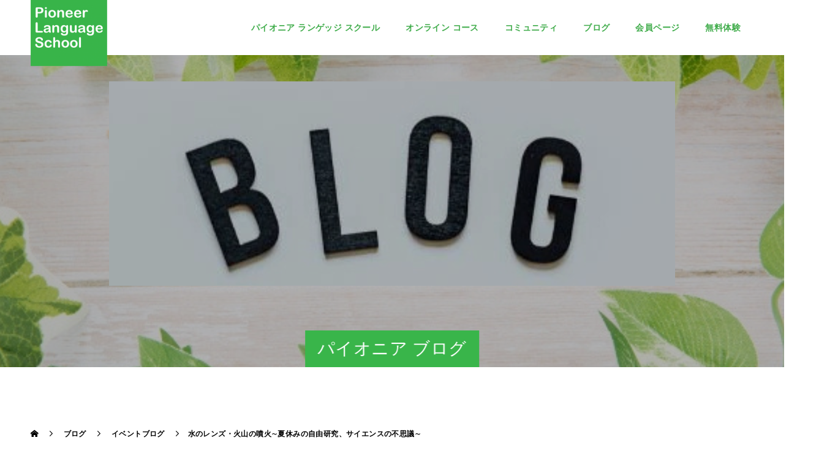

--- FILE ---
content_type: text/html; charset=UTF-8
request_url: https://www.pls-edu.jp/summerevent2021-day6/
body_size: 18552
content:
<!doctype html>
<html dir="ltr" lang="ja" prefix="og: https://ogp.me/ns#" prefix="og: http://ogp.me/ns#">
<head>
<meta name="google-site-verification" content="cubqMi3c7wlB8GytuqX4aTIXlAG3I-1TkdNAGdDcyCg" />
<meta charset="UTF-8">
<meta name="viewport" content="width=device-width, initial-scale=1">
<meta name="description" content="光の屈折と水のレンズサマーイベント２週目最初のアクティビティーは、サイエンスです。最初は、水を使った実験からスタート。一人一人が、紙に好きな景色(ポ〇モン)を描いていきます。">
<script src="https://kit.fontawesome.com/392d590287.js" crossorigin="anonymous"></script>	
<link href="https://fonts.googleapis.com/css?family=Kosugi|Noto+Sans+JP&display=swap" rel="stylesheet">
<link href="https://fonts.googleapis.com/css2?family=Sawarabi+Mincho&display=swap" rel="stylesheet">
<link href="https://fonts.googleapis.com/css?family=Noto+Sans+JP:400,700&amp;subset=japanese" rel="stylesheet"> 
<link href="https://fonts.googleapis.com/css?family=Rochester" rel="stylesheet">
<link rel="preconnect" href="https://fonts.gstatic.com"> 
<link href="https://fonts.googleapis.com/css?family=M+PLUS+Rounded+1c" rel="stylesheet">
<link href="https://fonts.googleapis.com/css2?family=M+PLUS+Rounded+1c:wght@300&display=swap" rel="stylesheet">
<link rel="stylesheet" type="text/css" href="http://mplus-fonts.sourceforge.jp/webfonts/general-j/mplus_webfonts.css">
<link rel="stylesheet" type="text/css" href="http://sv102.xbiz.ne.jp/webservice.xbiz.jp/public_html/jscp-temporarysite.com/wp-content/uploads/font/honoka-marugo/font_1_honokamarugo_1.1.ttf">
<link rel="stylesheet" type="text/css"
 href="http://mplus-fonts.sourceforge.jp/webfonts/basic_latin/mplus_webfonts.css">
<link rel="stylesheet" type="text/css"
 href="http://mplus-fonts.sourceforge.jp/webfonts/general-j/mplus_webfonts.css">

    <link rel="stylesheet" href="https://cdn.jsdelivr.net/npm/bootstrap@4.5.3/dist/css/bootstrap.min.css" integrity="sha384-TX8t27EcRE3e/ihU7zmQxVncDAy5uIKz4rEkgIXeMed4M0jlfIDPvg6uqKI2xXr2" crossorigin="anonymous">
  <link href="https://fonts.googleapis.com/css?family=Inter:400,700%7CNoto+Sans+JP:500,700&amp;display=swap" rel="stylesheet" />
<link href="https://pls-edu.jp/css/top-style.css" rel="stylesheet" />
	
	
<script src="https://code.jquery.com/jquery-3.5.1.slim.min.js" integrity="sha384-DfXdz2htPH0lsSSs5nCTpuj/zy4C+OGpamoFVy38MVBnE+IbbVYUew+OrCXaRkfj" crossorigin="anonymous"></script>
<script src="https://cdn.jsdelivr.net/npm/bootstrap@4.5.3/dist/js/bootstrap.bundle.min.js" integrity="sha384-ho+j7jyWK8fNQe+A12Hb8AhRq26LrZ/JpcUGGOn+Y7RsweNrtN/tE3MoK7ZeZDyx" crossorigin="anonymous"></script>
	
	
<title>水のレンズ・火山の噴火∼夏休みの自由研究、サイエンスの不思議∼ | パイオニア・ランゲッジ・スクール</title>

		<!-- All in One SEO 4.7.9.1 - aioseo.com -->
	<meta name="description" content="光の屈折と水のレンズ サマーイベント２週目最初のアクティビティーは、サイエンスです。 最初は、水を使った実験か" />
	<meta name="robots" content="max-image-preview:large" />
	<meta name="author" content="開拓"/>
	<meta name="keywords" content="#火山の噴火,#水のレンズ,#小学生,#サマーイベント,#夏休み,#サマースクール,#英会話スクール,#自由研究,#英語学童,#実験" />
	<link rel="canonical" href="https://www.pls-edu.jp/summerevent2021-day6/" />
	<meta name="generator" content="All in One SEO (AIOSEO) 4.7.9.1" />
		<meta property="og:locale" content="ja_JP" />
		<meta property="og:site_name" content="パイオニア・ランゲッジ・スクール |" />
		<meta property="og:type" content="article" />
		<meta property="og:title" content="水のレンズ・火山の噴火∼夏休みの自由研究、サイエンスの不思議∼ | パイオニア・ランゲッジ・スクール" />
		<meta property="og:description" content="光の屈折と水のレンズ サマーイベント２週目最初のアクティビティーは、サイエンスです。 最初は、水を使った実験か" />
		<meta property="og:url" content="https://www.pls-edu.jp/summerevent2021-day6/" />
		<meta property="og:image" content="https://www.pls-edu.jp/wp-content/uploads/2023/03/ロゴ.png" />
		<meta property="og:image:secure_url" content="https://www.pls-edu.jp/wp-content/uploads/2023/03/ロゴ.png" />
		<meta property="og:image:width" content="501" />
		<meta property="og:image:height" content="501" />
		<meta property="article:published_time" content="2021-08-02T09:00:41+00:00" />
		<meta property="article:modified_time" content="2023-05-25T10:15:29+00:00" />
		<meta name="twitter:card" content="summary_large_image" />
		<meta name="twitter:title" content="水のレンズ・火山の噴火∼夏休みの自由研究、サイエンスの不思議∼ | パイオニア・ランゲッジ・スクール" />
		<meta name="twitter:description" content="光の屈折と水のレンズ サマーイベント２週目最初のアクティビティーは、サイエンスです。 最初は、水を使った実験か" />
		<meta name="twitter:image" content="https://www.pls-edu.jp/wp-content/uploads/2023/03/ロゴ.png" />
		<script type="application/ld+json" class="aioseo-schema">
			{"@context":"https:\/\/schema.org","@graph":[{"@type":"Article","@id":"https:\/\/www.pls-edu.jp\/summerevent2021-day6\/#article","name":"\u6c34\u306e\u30ec\u30f3\u30ba\u30fb\u706b\u5c71\u306e\u5674\u706b\u223c\u590f\u4f11\u307f\u306e\u81ea\u7531\u7814\u7a76\u3001\u30b5\u30a4\u30a8\u30f3\u30b9\u306e\u4e0d\u601d\u8b70\u223c | \u30d1\u30a4\u30aa\u30cb\u30a2\u30fb\u30e9\u30f3\u30b2\u30c3\u30b8\u30fb\u30b9\u30af\u30fc\u30eb","headline":"\u6c34\u306e\u30ec\u30f3\u30ba\u30fb\u706b\u5c71\u306e\u5674\u706b\u223c\u590f\u4f11\u307f\u306e\u81ea\u7531\u7814\u7a76\u3001\u30b5\u30a4\u30a8\u30f3\u30b9\u306e\u4e0d\u601d\u8b70\u223c","author":{"@id":"https:\/\/www.pls-edu.jp\/author\/pioneer\/#author"},"publisher":{"@id":"https:\/\/www.pls-edu.jp\/#organization"},"image":{"@type":"ImageObject","url":"https:\/\/www.pls-edu.jp\/wp-content\/uploads\/2023\/05\/IMG_1499-scaled.jpg","width":2560,"height":1707},"datePublished":"2021-08-02T18:00:41+09:00","dateModified":"2023-05-25T19:15:29+09:00","inLanguage":"ja","mainEntityOfPage":{"@id":"https:\/\/www.pls-edu.jp\/summerevent2021-day6\/#webpage"},"isPartOf":{"@id":"https:\/\/www.pls-edu.jp\/summerevent2021-day6\/#webpage"},"articleSection":"\u30a4\u30d9\u30f3\u30c8\u30d6\u30ed\u30b0, \u30d1\u30a4\u30aa\u30cb\u30a2\u30d6\u30ed\u30b0, #\u706b\u5c71\u306e\u5674\u706b, #\u6c34\u306e\u30ec\u30f3\u30ba, #\u5c0f\u5b66\u751f, #\u30b5\u30de\u30fc\u30a4\u30d9\u30f3\u30c8, #\u590f\u4f11\u307f, #\u30b5\u30de\u30fc\u30b9\u30af\u30fc\u30eb, #\u82f1\u4f1a\u8a71\u30b9\u30af\u30fc\u30eb, #\u81ea\u7531\u7814\u7a76, #\u82f1\u8a9e\u5b66\u7ae5, #\u5b9f\u9a13"},{"@type":"BreadcrumbList","@id":"https:\/\/www.pls-edu.jp\/summerevent2021-day6\/#breadcrumblist","itemListElement":[{"@type":"ListItem","@id":"https:\/\/www.pls-edu.jp\/#listItem","position":1,"name":"\u5bb6","item":"https:\/\/www.pls-edu.jp\/","nextItem":{"@type":"ListItem","@id":"https:\/\/www.pls-edu.jp\/summerevent2021-day6\/#listItem","name":"\u6c34\u306e\u30ec\u30f3\u30ba\u30fb\u706b\u5c71\u306e\u5674\u706b\u223c\u590f\u4f11\u307f\u306e\u81ea\u7531\u7814\u7a76\u3001\u30b5\u30a4\u30a8\u30f3\u30b9\u306e\u4e0d\u601d\u8b70\u223c"}},{"@type":"ListItem","@id":"https:\/\/www.pls-edu.jp\/summerevent2021-day6\/#listItem","position":2,"name":"\u6c34\u306e\u30ec\u30f3\u30ba\u30fb\u706b\u5c71\u306e\u5674\u706b\u223c\u590f\u4f11\u307f\u306e\u81ea\u7531\u7814\u7a76\u3001\u30b5\u30a4\u30a8\u30f3\u30b9\u306e\u4e0d\u601d\u8b70\u223c","previousItem":{"@type":"ListItem","@id":"https:\/\/www.pls-edu.jp\/#listItem","name":"\u5bb6"}}]},{"@type":"Organization","@id":"https:\/\/www.pls-edu.jp\/#organization","name":"\u30d1\u30a4\u30aa\u30cb\u30a2\u30e9\u30f3\u30b2\u30c3\u30b8\u30b9\u30af\u30fc\u30eb","url":"https:\/\/www.pls-edu.jp\/","telephone":"+81459000627","logo":{"@type":"ImageObject","url":"https:\/\/www.pls-edu.jp\/wp-content\/uploads\/2023\/03\/\u30ed\u30b4.png","@id":"https:\/\/www.pls-edu.jp\/summerevent2021-day6\/#organizationLogo","width":501,"height":501,"caption":"\u30d1\u30a4\u30aa\u30cb\u30a2\u30e9\u30f3\u30b2\u30c3\u30b8\u30b9\u30af\u30fc\u30eb"},"image":{"@id":"https:\/\/www.pls-edu.jp\/summerevent2021-day6\/#organizationLogo"}},{"@type":"Person","@id":"https:\/\/www.pls-edu.jp\/author\/pioneer\/#author","url":"https:\/\/www.pls-edu.jp\/author\/pioneer\/","name":"\u958b\u62d3","image":{"@type":"ImageObject","@id":"https:\/\/www.pls-edu.jp\/summerevent2021-day6\/#authorImage","url":"https:\/\/secure.gravatar.com\/avatar\/bedda8d04f7401871d77244f3946be480d9cf71eb7b0a92ee7b830289a0a6afa?s=96&d=mm&r=g","width":96,"height":96,"caption":"\u958b\u62d3"}},{"@type":"WebPage","@id":"https:\/\/www.pls-edu.jp\/summerevent2021-day6\/#webpage","url":"https:\/\/www.pls-edu.jp\/summerevent2021-day6\/","name":"\u6c34\u306e\u30ec\u30f3\u30ba\u30fb\u706b\u5c71\u306e\u5674\u706b\u223c\u590f\u4f11\u307f\u306e\u81ea\u7531\u7814\u7a76\u3001\u30b5\u30a4\u30a8\u30f3\u30b9\u306e\u4e0d\u601d\u8b70\u223c | \u30d1\u30a4\u30aa\u30cb\u30a2\u30fb\u30e9\u30f3\u30b2\u30c3\u30b8\u30fb\u30b9\u30af\u30fc\u30eb","description":"\u5149\u306e\u5c48\u6298\u3068\u6c34\u306e\u30ec\u30f3\u30ba \u30b5\u30de\u30fc\u30a4\u30d9\u30f3\u30c8\uff12\u9031\u76ee\u6700\u521d\u306e\u30a2\u30af\u30c6\u30a3\u30d3\u30c6\u30a3\u30fc\u306f\u3001\u30b5\u30a4\u30a8\u30f3\u30b9\u3067\u3059\u3002 \u6700\u521d\u306f\u3001\u6c34\u3092\u4f7f\u3063\u305f\u5b9f\u9a13\u304b","inLanguage":"ja","isPartOf":{"@id":"https:\/\/www.pls-edu.jp\/#website"},"breadcrumb":{"@id":"https:\/\/www.pls-edu.jp\/summerevent2021-day6\/#breadcrumblist"},"author":{"@id":"https:\/\/www.pls-edu.jp\/author\/pioneer\/#author"},"creator":{"@id":"https:\/\/www.pls-edu.jp\/author\/pioneer\/#author"},"image":{"@type":"ImageObject","url":"https:\/\/www.pls-edu.jp\/wp-content\/uploads\/2023\/05\/IMG_1499-scaled.jpg","@id":"https:\/\/www.pls-edu.jp\/summerevent2021-day6\/#mainImage","width":2560,"height":1707},"primaryImageOfPage":{"@id":"https:\/\/www.pls-edu.jp\/summerevent2021-day6\/#mainImage"},"datePublished":"2021-08-02T18:00:41+09:00","dateModified":"2023-05-25T19:15:29+09:00"},{"@type":"WebSite","@id":"https:\/\/www.pls-edu.jp\/#website","url":"https:\/\/www.pls-edu.jp\/","name":"\u30d1\u30a4\u30aa\u30cb\u30a2\u30fb\u30e9\u30f3\u30b2\u30c3\u30b8\u30fb\u30b9\u30af\u30fc\u30eb","alternateName":"Pioneer Language School","inLanguage":"ja","publisher":{"@id":"https:\/\/www.pls-edu.jp\/#organization"}}]}
		</script>
		<!-- All in One SEO -->

<link rel='dns-prefetch' href='//www.googletagmanager.com' />
<link rel="alternate" type="application/rss+xml" title="パイオニア・ランゲッジ・スクール &raquo; フィード" href="https://www.pls-edu.jp/feed/" />
<link rel="alternate" type="application/rss+xml" title="パイオニア・ランゲッジ・スクール &raquo; コメントフィード" href="https://www.pls-edu.jp/comments/feed/" />
<link rel="alternate" title="oEmbed (JSON)" type="application/json+oembed" href="https://www.pls-edu.jp/wp-json/oembed/1.0/embed?url=https%3A%2F%2Fwww.pls-edu.jp%2Fsummerevent2021-day6%2F" />
<link rel="alternate" title="oEmbed (XML)" type="text/xml+oembed" href="https://www.pls-edu.jp/wp-json/oembed/1.0/embed?url=https%3A%2F%2Fwww.pls-edu.jp%2Fsummerevent2021-day6%2F&#038;format=xml" />
<style id='wp-img-auto-sizes-contain-inline-css' type='text/css'>
img:is([sizes=auto i],[sizes^="auto," i]){contain-intrinsic-size:3000px 1500px}
/*# sourceURL=wp-img-auto-sizes-contain-inline-css */
</style>
<style id='wp-emoji-styles-inline-css' type='text/css'>

	img.wp-smiley, img.emoji {
		display: inline !important;
		border: none !important;
		box-shadow: none !important;
		height: 1em !important;
		width: 1em !important;
		margin: 0 0.07em !important;
		vertical-align: -0.1em !important;
		background: none !important;
		padding: 0 !important;
	}
/*# sourceURL=wp-emoji-styles-inline-css */
</style>
<style id='wp-block-library-inline-css' type='text/css'>
:root{--wp-block-synced-color:#7a00df;--wp-block-synced-color--rgb:122,0,223;--wp-bound-block-color:var(--wp-block-synced-color);--wp-editor-canvas-background:#ddd;--wp-admin-theme-color:#007cba;--wp-admin-theme-color--rgb:0,124,186;--wp-admin-theme-color-darker-10:#006ba1;--wp-admin-theme-color-darker-10--rgb:0,107,160.5;--wp-admin-theme-color-darker-20:#005a87;--wp-admin-theme-color-darker-20--rgb:0,90,135;--wp-admin-border-width-focus:2px}@media (min-resolution:192dpi){:root{--wp-admin-border-width-focus:1.5px}}.wp-element-button{cursor:pointer}:root .has-very-light-gray-background-color{background-color:#eee}:root .has-very-dark-gray-background-color{background-color:#313131}:root .has-very-light-gray-color{color:#eee}:root .has-very-dark-gray-color{color:#313131}:root .has-vivid-green-cyan-to-vivid-cyan-blue-gradient-background{background:linear-gradient(135deg,#00d084,#0693e3)}:root .has-purple-crush-gradient-background{background:linear-gradient(135deg,#34e2e4,#4721fb 50%,#ab1dfe)}:root .has-hazy-dawn-gradient-background{background:linear-gradient(135deg,#faaca8,#dad0ec)}:root .has-subdued-olive-gradient-background{background:linear-gradient(135deg,#fafae1,#67a671)}:root .has-atomic-cream-gradient-background{background:linear-gradient(135deg,#fdd79a,#004a59)}:root .has-nightshade-gradient-background{background:linear-gradient(135deg,#330968,#31cdcf)}:root .has-midnight-gradient-background{background:linear-gradient(135deg,#020381,#2874fc)}:root{--wp--preset--font-size--normal:16px;--wp--preset--font-size--huge:42px}.has-regular-font-size{font-size:1em}.has-larger-font-size{font-size:2.625em}.has-normal-font-size{font-size:var(--wp--preset--font-size--normal)}.has-huge-font-size{font-size:var(--wp--preset--font-size--huge)}.has-text-align-center{text-align:center}.has-text-align-left{text-align:left}.has-text-align-right{text-align:right}.has-fit-text{white-space:nowrap!important}#end-resizable-editor-section{display:none}.aligncenter{clear:both}.items-justified-left{justify-content:flex-start}.items-justified-center{justify-content:center}.items-justified-right{justify-content:flex-end}.items-justified-space-between{justify-content:space-between}.screen-reader-text{border:0;clip-path:inset(50%);height:1px;margin:-1px;overflow:hidden;padding:0;position:absolute;width:1px;word-wrap:normal!important}.screen-reader-text:focus{background-color:#ddd;clip-path:none;color:#444;display:block;font-size:1em;height:auto;left:5px;line-height:normal;padding:15px 23px 14px;text-decoration:none;top:5px;width:auto;z-index:100000}html :where(.has-border-color){border-style:solid}html :where([style*=border-top-color]){border-top-style:solid}html :where([style*=border-right-color]){border-right-style:solid}html :where([style*=border-bottom-color]){border-bottom-style:solid}html :where([style*=border-left-color]){border-left-style:solid}html :where([style*=border-width]){border-style:solid}html :where([style*=border-top-width]){border-top-style:solid}html :where([style*=border-right-width]){border-right-style:solid}html :where([style*=border-bottom-width]){border-bottom-style:solid}html :where([style*=border-left-width]){border-left-style:solid}html :where(img[class*=wp-image-]){height:auto;max-width:100%}:where(figure){margin:0 0 1em}html :where(.is-position-sticky){--wp-admin--admin-bar--position-offset:var(--wp-admin--admin-bar--height,0px)}@media screen and (max-width:600px){html :where(.is-position-sticky){--wp-admin--admin-bar--position-offset:0px}}

/*# sourceURL=wp-block-library-inline-css */
</style><style id='wp-block-list-inline-css' type='text/css'>
ol,ul{box-sizing:border-box}:root :where(.wp-block-list.has-background){padding:1.25em 2.375em}
/*# sourceURL=https://www.pls-edu.jp/wp-includes/blocks/list/style.min.css */
</style>
<style id='wp-block-social-links-inline-css' type='text/css'>
.wp-block-social-links{background:none;box-sizing:border-box;margin-left:0;padding-left:0;padding-right:0;text-indent:0}.wp-block-social-links .wp-social-link a,.wp-block-social-links .wp-social-link a:hover{border-bottom:0;box-shadow:none;text-decoration:none}.wp-block-social-links .wp-social-link svg{height:1em;width:1em}.wp-block-social-links .wp-social-link span:not(.screen-reader-text){font-size:.65em;margin-left:.5em;margin-right:.5em}.wp-block-social-links.has-small-icon-size{font-size:16px}.wp-block-social-links,.wp-block-social-links.has-normal-icon-size{font-size:24px}.wp-block-social-links.has-large-icon-size{font-size:36px}.wp-block-social-links.has-huge-icon-size{font-size:48px}.wp-block-social-links.aligncenter{display:flex;justify-content:center}.wp-block-social-links.alignright{justify-content:flex-end}.wp-block-social-link{border-radius:9999px;display:block}@media not (prefers-reduced-motion){.wp-block-social-link{transition:transform .1s ease}}.wp-block-social-link{height:auto}.wp-block-social-link a{align-items:center;display:flex;line-height:0}.wp-block-social-link:hover{transform:scale(1.1)}.wp-block-social-links .wp-block-social-link.wp-social-link{display:inline-block;margin:0;padding:0}.wp-block-social-links .wp-block-social-link.wp-social-link .wp-block-social-link-anchor,.wp-block-social-links .wp-block-social-link.wp-social-link .wp-block-social-link-anchor svg,.wp-block-social-links .wp-block-social-link.wp-social-link .wp-block-social-link-anchor:active,.wp-block-social-links .wp-block-social-link.wp-social-link .wp-block-social-link-anchor:hover,.wp-block-social-links .wp-block-social-link.wp-social-link .wp-block-social-link-anchor:visited{color:currentColor;fill:currentColor}:where(.wp-block-social-links:not(.is-style-logos-only)) .wp-social-link{background-color:#f0f0f0;color:#444}:where(.wp-block-social-links:not(.is-style-logos-only)) .wp-social-link-amazon{background-color:#f90;color:#fff}:where(.wp-block-social-links:not(.is-style-logos-only)) .wp-social-link-bandcamp{background-color:#1ea0c3;color:#fff}:where(.wp-block-social-links:not(.is-style-logos-only)) .wp-social-link-behance{background-color:#0757fe;color:#fff}:where(.wp-block-social-links:not(.is-style-logos-only)) .wp-social-link-bluesky{background-color:#0a7aff;color:#fff}:where(.wp-block-social-links:not(.is-style-logos-only)) .wp-social-link-codepen{background-color:#1e1f26;color:#fff}:where(.wp-block-social-links:not(.is-style-logos-only)) .wp-social-link-deviantart{background-color:#02e49b;color:#fff}:where(.wp-block-social-links:not(.is-style-logos-only)) .wp-social-link-discord{background-color:#5865f2;color:#fff}:where(.wp-block-social-links:not(.is-style-logos-only)) .wp-social-link-dribbble{background-color:#e94c89;color:#fff}:where(.wp-block-social-links:not(.is-style-logos-only)) .wp-social-link-dropbox{background-color:#4280ff;color:#fff}:where(.wp-block-social-links:not(.is-style-logos-only)) .wp-social-link-etsy{background-color:#f45800;color:#fff}:where(.wp-block-social-links:not(.is-style-logos-only)) .wp-social-link-facebook{background-color:#0866ff;color:#fff}:where(.wp-block-social-links:not(.is-style-logos-only)) .wp-social-link-fivehundredpx{background-color:#000;color:#fff}:where(.wp-block-social-links:not(.is-style-logos-only)) .wp-social-link-flickr{background-color:#0461dd;color:#fff}:where(.wp-block-social-links:not(.is-style-logos-only)) .wp-social-link-foursquare{background-color:#e65678;color:#fff}:where(.wp-block-social-links:not(.is-style-logos-only)) .wp-social-link-github{background-color:#24292d;color:#fff}:where(.wp-block-social-links:not(.is-style-logos-only)) .wp-social-link-goodreads{background-color:#eceadd;color:#382110}:where(.wp-block-social-links:not(.is-style-logos-only)) .wp-social-link-google{background-color:#ea4434;color:#fff}:where(.wp-block-social-links:not(.is-style-logos-only)) .wp-social-link-gravatar{background-color:#1d4fc4;color:#fff}:where(.wp-block-social-links:not(.is-style-logos-only)) .wp-social-link-instagram{background-color:#f00075;color:#fff}:where(.wp-block-social-links:not(.is-style-logos-only)) .wp-social-link-lastfm{background-color:#e21b24;color:#fff}:where(.wp-block-social-links:not(.is-style-logos-only)) .wp-social-link-linkedin{background-color:#0d66c2;color:#fff}:where(.wp-block-social-links:not(.is-style-logos-only)) .wp-social-link-mastodon{background-color:#3288d4;color:#fff}:where(.wp-block-social-links:not(.is-style-logos-only)) .wp-social-link-medium{background-color:#000;color:#fff}:where(.wp-block-social-links:not(.is-style-logos-only)) .wp-social-link-meetup{background-color:#f6405f;color:#fff}:where(.wp-block-social-links:not(.is-style-logos-only)) .wp-social-link-patreon{background-color:#000;color:#fff}:where(.wp-block-social-links:not(.is-style-logos-only)) .wp-social-link-pinterest{background-color:#e60122;color:#fff}:where(.wp-block-social-links:not(.is-style-logos-only)) .wp-social-link-pocket{background-color:#ef4155;color:#fff}:where(.wp-block-social-links:not(.is-style-logos-only)) .wp-social-link-reddit{background-color:#ff4500;color:#fff}:where(.wp-block-social-links:not(.is-style-logos-only)) .wp-social-link-skype{background-color:#0478d7;color:#fff}:where(.wp-block-social-links:not(.is-style-logos-only)) .wp-social-link-snapchat{background-color:#fefc00;color:#fff;stroke:#000}:where(.wp-block-social-links:not(.is-style-logos-only)) .wp-social-link-soundcloud{background-color:#ff5600;color:#fff}:where(.wp-block-social-links:not(.is-style-logos-only)) .wp-social-link-spotify{background-color:#1bd760;color:#fff}:where(.wp-block-social-links:not(.is-style-logos-only)) .wp-social-link-telegram{background-color:#2aabee;color:#fff}:where(.wp-block-social-links:not(.is-style-logos-only)) .wp-social-link-threads{background-color:#000;color:#fff}:where(.wp-block-social-links:not(.is-style-logos-only)) .wp-social-link-tiktok{background-color:#000;color:#fff}:where(.wp-block-social-links:not(.is-style-logos-only)) .wp-social-link-tumblr{background-color:#011835;color:#fff}:where(.wp-block-social-links:not(.is-style-logos-only)) .wp-social-link-twitch{background-color:#6440a4;color:#fff}:where(.wp-block-social-links:not(.is-style-logos-only)) .wp-social-link-twitter{background-color:#1da1f2;color:#fff}:where(.wp-block-social-links:not(.is-style-logos-only)) .wp-social-link-vimeo{background-color:#1eb7ea;color:#fff}:where(.wp-block-social-links:not(.is-style-logos-only)) .wp-social-link-vk{background-color:#4680c2;color:#fff}:where(.wp-block-social-links:not(.is-style-logos-only)) .wp-social-link-wordpress{background-color:#3499cd;color:#fff}:where(.wp-block-social-links:not(.is-style-logos-only)) .wp-social-link-whatsapp{background-color:#25d366;color:#fff}:where(.wp-block-social-links:not(.is-style-logos-only)) .wp-social-link-x{background-color:#000;color:#fff}:where(.wp-block-social-links:not(.is-style-logos-only)) .wp-social-link-yelp{background-color:#d32422;color:#fff}:where(.wp-block-social-links:not(.is-style-logos-only)) .wp-social-link-youtube{background-color:red;color:#fff}:where(.wp-block-social-links.is-style-logos-only) .wp-social-link{background:none}:where(.wp-block-social-links.is-style-logos-only) .wp-social-link svg{height:1.25em;width:1.25em}:where(.wp-block-social-links.is-style-logos-only) .wp-social-link-amazon{color:#f90}:where(.wp-block-social-links.is-style-logos-only) .wp-social-link-bandcamp{color:#1ea0c3}:where(.wp-block-social-links.is-style-logos-only) .wp-social-link-behance{color:#0757fe}:where(.wp-block-social-links.is-style-logos-only) .wp-social-link-bluesky{color:#0a7aff}:where(.wp-block-social-links.is-style-logos-only) .wp-social-link-codepen{color:#1e1f26}:where(.wp-block-social-links.is-style-logos-only) .wp-social-link-deviantart{color:#02e49b}:where(.wp-block-social-links.is-style-logos-only) .wp-social-link-discord{color:#5865f2}:where(.wp-block-social-links.is-style-logos-only) .wp-social-link-dribbble{color:#e94c89}:where(.wp-block-social-links.is-style-logos-only) .wp-social-link-dropbox{color:#4280ff}:where(.wp-block-social-links.is-style-logos-only) .wp-social-link-etsy{color:#f45800}:where(.wp-block-social-links.is-style-logos-only) .wp-social-link-facebook{color:#0866ff}:where(.wp-block-social-links.is-style-logos-only) .wp-social-link-fivehundredpx{color:#000}:where(.wp-block-social-links.is-style-logos-only) .wp-social-link-flickr{color:#0461dd}:where(.wp-block-social-links.is-style-logos-only) .wp-social-link-foursquare{color:#e65678}:where(.wp-block-social-links.is-style-logos-only) .wp-social-link-github{color:#24292d}:where(.wp-block-social-links.is-style-logos-only) .wp-social-link-goodreads{color:#382110}:where(.wp-block-social-links.is-style-logos-only) .wp-social-link-google{color:#ea4434}:where(.wp-block-social-links.is-style-logos-only) .wp-social-link-gravatar{color:#1d4fc4}:where(.wp-block-social-links.is-style-logos-only) .wp-social-link-instagram{color:#f00075}:where(.wp-block-social-links.is-style-logos-only) .wp-social-link-lastfm{color:#e21b24}:where(.wp-block-social-links.is-style-logos-only) .wp-social-link-linkedin{color:#0d66c2}:where(.wp-block-social-links.is-style-logos-only) .wp-social-link-mastodon{color:#3288d4}:where(.wp-block-social-links.is-style-logos-only) .wp-social-link-medium{color:#000}:where(.wp-block-social-links.is-style-logos-only) .wp-social-link-meetup{color:#f6405f}:where(.wp-block-social-links.is-style-logos-only) .wp-social-link-patreon{color:#000}:where(.wp-block-social-links.is-style-logos-only) .wp-social-link-pinterest{color:#e60122}:where(.wp-block-social-links.is-style-logos-only) .wp-social-link-pocket{color:#ef4155}:where(.wp-block-social-links.is-style-logos-only) .wp-social-link-reddit{color:#ff4500}:where(.wp-block-social-links.is-style-logos-only) .wp-social-link-skype{color:#0478d7}:where(.wp-block-social-links.is-style-logos-only) .wp-social-link-snapchat{color:#fff;stroke:#000}:where(.wp-block-social-links.is-style-logos-only) .wp-social-link-soundcloud{color:#ff5600}:where(.wp-block-social-links.is-style-logos-only) .wp-social-link-spotify{color:#1bd760}:where(.wp-block-social-links.is-style-logos-only) .wp-social-link-telegram{color:#2aabee}:where(.wp-block-social-links.is-style-logos-only) .wp-social-link-threads{color:#000}:where(.wp-block-social-links.is-style-logos-only) .wp-social-link-tiktok{color:#000}:where(.wp-block-social-links.is-style-logos-only) .wp-social-link-tumblr{color:#011835}:where(.wp-block-social-links.is-style-logos-only) .wp-social-link-twitch{color:#6440a4}:where(.wp-block-social-links.is-style-logos-only) .wp-social-link-twitter{color:#1da1f2}:where(.wp-block-social-links.is-style-logos-only) .wp-social-link-vimeo{color:#1eb7ea}:where(.wp-block-social-links.is-style-logos-only) .wp-social-link-vk{color:#4680c2}:where(.wp-block-social-links.is-style-logos-only) .wp-social-link-whatsapp{color:#25d366}:where(.wp-block-social-links.is-style-logos-only) .wp-social-link-wordpress{color:#3499cd}:where(.wp-block-social-links.is-style-logos-only) .wp-social-link-x{color:#000}:where(.wp-block-social-links.is-style-logos-only) .wp-social-link-yelp{color:#d32422}:where(.wp-block-social-links.is-style-logos-only) .wp-social-link-youtube{color:red}.wp-block-social-links.is-style-pill-shape .wp-social-link{width:auto}:root :where(.wp-block-social-links .wp-social-link a){padding:.25em}:root :where(.wp-block-social-links.is-style-logos-only .wp-social-link a){padding:0}:root :where(.wp-block-social-links.is-style-pill-shape .wp-social-link a){padding-left:.6666666667em;padding-right:.6666666667em}.wp-block-social-links:not(.has-icon-color):not(.has-icon-background-color) .wp-social-link-snapchat .wp-block-social-link-label{color:#000}
/*# sourceURL=https://www.pls-edu.jp/wp-includes/blocks/social-links/style.min.css */
</style>
<style id='global-styles-inline-css' type='text/css'>
:root{--wp--preset--aspect-ratio--square: 1;--wp--preset--aspect-ratio--4-3: 4/3;--wp--preset--aspect-ratio--3-4: 3/4;--wp--preset--aspect-ratio--3-2: 3/2;--wp--preset--aspect-ratio--2-3: 2/3;--wp--preset--aspect-ratio--16-9: 16/9;--wp--preset--aspect-ratio--9-16: 9/16;--wp--preset--color--black: #000000;--wp--preset--color--cyan-bluish-gray: #abb8c3;--wp--preset--color--white: #ffffff;--wp--preset--color--pale-pink: #f78da7;--wp--preset--color--vivid-red: #cf2e2e;--wp--preset--color--luminous-vivid-orange: #ff6900;--wp--preset--color--luminous-vivid-amber: #fcb900;--wp--preset--color--light-green-cyan: #7bdcb5;--wp--preset--color--vivid-green-cyan: #00d084;--wp--preset--color--pale-cyan-blue: #8ed1fc;--wp--preset--color--vivid-cyan-blue: #0693e3;--wp--preset--color--vivid-purple: #9b51e0;--wp--preset--gradient--vivid-cyan-blue-to-vivid-purple: linear-gradient(135deg,rgb(6,147,227) 0%,rgb(155,81,224) 100%);--wp--preset--gradient--light-green-cyan-to-vivid-green-cyan: linear-gradient(135deg,rgb(122,220,180) 0%,rgb(0,208,130) 100%);--wp--preset--gradient--luminous-vivid-amber-to-luminous-vivid-orange: linear-gradient(135deg,rgb(252,185,0) 0%,rgb(255,105,0) 100%);--wp--preset--gradient--luminous-vivid-orange-to-vivid-red: linear-gradient(135deg,rgb(255,105,0) 0%,rgb(207,46,46) 100%);--wp--preset--gradient--very-light-gray-to-cyan-bluish-gray: linear-gradient(135deg,rgb(238,238,238) 0%,rgb(169,184,195) 100%);--wp--preset--gradient--cool-to-warm-spectrum: linear-gradient(135deg,rgb(74,234,220) 0%,rgb(151,120,209) 20%,rgb(207,42,186) 40%,rgb(238,44,130) 60%,rgb(251,105,98) 80%,rgb(254,248,76) 100%);--wp--preset--gradient--blush-light-purple: linear-gradient(135deg,rgb(255,206,236) 0%,rgb(152,150,240) 100%);--wp--preset--gradient--blush-bordeaux: linear-gradient(135deg,rgb(254,205,165) 0%,rgb(254,45,45) 50%,rgb(107,0,62) 100%);--wp--preset--gradient--luminous-dusk: linear-gradient(135deg,rgb(255,203,112) 0%,rgb(199,81,192) 50%,rgb(65,88,208) 100%);--wp--preset--gradient--pale-ocean: linear-gradient(135deg,rgb(255,245,203) 0%,rgb(182,227,212) 50%,rgb(51,167,181) 100%);--wp--preset--gradient--electric-grass: linear-gradient(135deg,rgb(202,248,128) 0%,rgb(113,206,126) 100%);--wp--preset--gradient--midnight: linear-gradient(135deg,rgb(2,3,129) 0%,rgb(40,116,252) 100%);--wp--preset--font-size--small: 13px;--wp--preset--font-size--medium: 20px;--wp--preset--font-size--large: 36px;--wp--preset--font-size--x-large: 42px;--wp--preset--spacing--20: 0.44rem;--wp--preset--spacing--30: 0.67rem;--wp--preset--spacing--40: 1rem;--wp--preset--spacing--50: 1.5rem;--wp--preset--spacing--60: 2.25rem;--wp--preset--spacing--70: 3.38rem;--wp--preset--spacing--80: 5.06rem;--wp--preset--shadow--natural: 6px 6px 9px rgba(0, 0, 0, 0.2);--wp--preset--shadow--deep: 12px 12px 50px rgba(0, 0, 0, 0.4);--wp--preset--shadow--sharp: 6px 6px 0px rgba(0, 0, 0, 0.2);--wp--preset--shadow--outlined: 6px 6px 0px -3px rgb(255, 255, 255), 6px 6px rgb(0, 0, 0);--wp--preset--shadow--crisp: 6px 6px 0px rgb(0, 0, 0);}:where(.is-layout-flex){gap: 0.5em;}:where(.is-layout-grid){gap: 0.5em;}body .is-layout-flex{display: flex;}.is-layout-flex{flex-wrap: wrap;align-items: center;}.is-layout-flex > :is(*, div){margin: 0;}body .is-layout-grid{display: grid;}.is-layout-grid > :is(*, div){margin: 0;}:where(.wp-block-columns.is-layout-flex){gap: 2em;}:where(.wp-block-columns.is-layout-grid){gap: 2em;}:where(.wp-block-post-template.is-layout-flex){gap: 1.25em;}:where(.wp-block-post-template.is-layout-grid){gap: 1.25em;}.has-black-color{color: var(--wp--preset--color--black) !important;}.has-cyan-bluish-gray-color{color: var(--wp--preset--color--cyan-bluish-gray) !important;}.has-white-color{color: var(--wp--preset--color--white) !important;}.has-pale-pink-color{color: var(--wp--preset--color--pale-pink) !important;}.has-vivid-red-color{color: var(--wp--preset--color--vivid-red) !important;}.has-luminous-vivid-orange-color{color: var(--wp--preset--color--luminous-vivid-orange) !important;}.has-luminous-vivid-amber-color{color: var(--wp--preset--color--luminous-vivid-amber) !important;}.has-light-green-cyan-color{color: var(--wp--preset--color--light-green-cyan) !important;}.has-vivid-green-cyan-color{color: var(--wp--preset--color--vivid-green-cyan) !important;}.has-pale-cyan-blue-color{color: var(--wp--preset--color--pale-cyan-blue) !important;}.has-vivid-cyan-blue-color{color: var(--wp--preset--color--vivid-cyan-blue) !important;}.has-vivid-purple-color{color: var(--wp--preset--color--vivid-purple) !important;}.has-black-background-color{background-color: var(--wp--preset--color--black) !important;}.has-cyan-bluish-gray-background-color{background-color: var(--wp--preset--color--cyan-bluish-gray) !important;}.has-white-background-color{background-color: var(--wp--preset--color--white) !important;}.has-pale-pink-background-color{background-color: var(--wp--preset--color--pale-pink) !important;}.has-vivid-red-background-color{background-color: var(--wp--preset--color--vivid-red) !important;}.has-luminous-vivid-orange-background-color{background-color: var(--wp--preset--color--luminous-vivid-orange) !important;}.has-luminous-vivid-amber-background-color{background-color: var(--wp--preset--color--luminous-vivid-amber) !important;}.has-light-green-cyan-background-color{background-color: var(--wp--preset--color--light-green-cyan) !important;}.has-vivid-green-cyan-background-color{background-color: var(--wp--preset--color--vivid-green-cyan) !important;}.has-pale-cyan-blue-background-color{background-color: var(--wp--preset--color--pale-cyan-blue) !important;}.has-vivid-cyan-blue-background-color{background-color: var(--wp--preset--color--vivid-cyan-blue) !important;}.has-vivid-purple-background-color{background-color: var(--wp--preset--color--vivid-purple) !important;}.has-black-border-color{border-color: var(--wp--preset--color--black) !important;}.has-cyan-bluish-gray-border-color{border-color: var(--wp--preset--color--cyan-bluish-gray) !important;}.has-white-border-color{border-color: var(--wp--preset--color--white) !important;}.has-pale-pink-border-color{border-color: var(--wp--preset--color--pale-pink) !important;}.has-vivid-red-border-color{border-color: var(--wp--preset--color--vivid-red) !important;}.has-luminous-vivid-orange-border-color{border-color: var(--wp--preset--color--luminous-vivid-orange) !important;}.has-luminous-vivid-amber-border-color{border-color: var(--wp--preset--color--luminous-vivid-amber) !important;}.has-light-green-cyan-border-color{border-color: var(--wp--preset--color--light-green-cyan) !important;}.has-vivid-green-cyan-border-color{border-color: var(--wp--preset--color--vivid-green-cyan) !important;}.has-pale-cyan-blue-border-color{border-color: var(--wp--preset--color--pale-cyan-blue) !important;}.has-vivid-cyan-blue-border-color{border-color: var(--wp--preset--color--vivid-cyan-blue) !important;}.has-vivid-purple-border-color{border-color: var(--wp--preset--color--vivid-purple) !important;}.has-vivid-cyan-blue-to-vivid-purple-gradient-background{background: var(--wp--preset--gradient--vivid-cyan-blue-to-vivid-purple) !important;}.has-light-green-cyan-to-vivid-green-cyan-gradient-background{background: var(--wp--preset--gradient--light-green-cyan-to-vivid-green-cyan) !important;}.has-luminous-vivid-amber-to-luminous-vivid-orange-gradient-background{background: var(--wp--preset--gradient--luminous-vivid-amber-to-luminous-vivid-orange) !important;}.has-luminous-vivid-orange-to-vivid-red-gradient-background{background: var(--wp--preset--gradient--luminous-vivid-orange-to-vivid-red) !important;}.has-very-light-gray-to-cyan-bluish-gray-gradient-background{background: var(--wp--preset--gradient--very-light-gray-to-cyan-bluish-gray) !important;}.has-cool-to-warm-spectrum-gradient-background{background: var(--wp--preset--gradient--cool-to-warm-spectrum) !important;}.has-blush-light-purple-gradient-background{background: var(--wp--preset--gradient--blush-light-purple) !important;}.has-blush-bordeaux-gradient-background{background: var(--wp--preset--gradient--blush-bordeaux) !important;}.has-luminous-dusk-gradient-background{background: var(--wp--preset--gradient--luminous-dusk) !important;}.has-pale-ocean-gradient-background{background: var(--wp--preset--gradient--pale-ocean) !important;}.has-electric-grass-gradient-background{background: var(--wp--preset--gradient--electric-grass) !important;}.has-midnight-gradient-background{background: var(--wp--preset--gradient--midnight) !important;}.has-small-font-size{font-size: var(--wp--preset--font-size--small) !important;}.has-medium-font-size{font-size: var(--wp--preset--font-size--medium) !important;}.has-large-font-size{font-size: var(--wp--preset--font-size--large) !important;}.has-x-large-font-size{font-size: var(--wp--preset--font-size--x-large) !important;}
/*# sourceURL=global-styles-inline-css */
</style>

<style id='classic-theme-styles-inline-css' type='text/css'>
/*! This file is auto-generated */
.wp-block-button__link{color:#fff;background-color:#32373c;border-radius:9999px;box-shadow:none;text-decoration:none;padding:calc(.667em + 2px) calc(1.333em + 2px);font-size:1.125em}.wp-block-file__button{background:#32373c;color:#fff;text-decoration:none}
/*# sourceURL=/wp-includes/css/classic-themes.min.css */
</style>
<link rel='stylesheet' id='toc-screen-css' href='https://www.pls-edu.jp/wp-content/plugins/table-of-contents-plus/screen.min.css?ver=2411.1' type='text/css' media='all' />
<link rel='stylesheet' id='switch-style-css' href='https://www.pls-edu.jp/wp-content/themes/switch/style.css?ver=1.6' type='text/css' media='all' />
<script type="text/javascript" src="https://www.pls-edu.jp/wp-includes/js/jquery/jquery.min.js?ver=3.7.1" id="jquery-core-js"></script>
<script type="text/javascript" src="https://www.pls-edu.jp/wp-includes/js/jquery/jquery-migrate.min.js?ver=3.4.1" id="jquery-migrate-js"></script>

<!-- Site Kit によって追加された Google タグ（gtag.js）スニペット -->
<!-- Google アナリティクス スニペット (Site Kit が追加) -->
<script type="text/javascript" src="https://www.googletagmanager.com/gtag/js?id=GT-NCG8644" id="google_gtagjs-js" async></script>
<script type="text/javascript" id="google_gtagjs-js-after">
/* <![CDATA[ */
window.dataLayer = window.dataLayer || [];function gtag(){dataLayer.push(arguments);}
gtag("set","linker",{"domains":["www.pls-edu.jp"]});
gtag("js", new Date());
gtag("set", "developer_id.dZTNiMT", true);
gtag("config", "GT-NCG8644");
//# sourceURL=google_gtagjs-js-after
/* ]]> */
</script>
<link rel="https://api.w.org/" href="https://www.pls-edu.jp/wp-json/" /><link rel="alternate" title="JSON" type="application/json" href="https://www.pls-edu.jp/wp-json/wp/v2/posts/3038" /><link rel='shortlink' href='https://www.pls-edu.jp/?p=3038' />
<meta name="generator" content="Site Kit by Google 1.170.0" /><link rel="shortcut icon" href="https://www.pls-edu.jp/wp-content/uploads/2021/02/緑ロゴ431-e1679453211303.png">
<style>
.c-comment__form-submit:hover,.p-cb__item-btn a,.c-pw__btn,.p-readmore__btn,.p-pager span,.p-page-links a,.p-pagetop,.p-widget__title,.p-entry__meta,.p-headline,.p-article06__cat,.p-nav02__item-upper,.p-page-header__title,.p-plan__title,.p-btn{background: #39b54a}.c-pw__btn:hover,.p-cb__item-btn a:hover,.p-pagetop:focus,.p-pagetop:hover,.p-readmore__btn:hover,.p-page-links > span,.p-page-links a:hover,.p-pager a:hover,.p-entry__meta a:hover,.p-article06__cat:hover,.p-interview__cat:hover,.p-nav02__item-upper:hover,.p-btn:hover{background: #f8b62b}.p-archive-header__title,.p-article01__title a:hover,.p-article01__cat a:hover,.p-article04__title a:hover,.p-faq__cat,.p-faq__list dt:hover,.p-triangle,.p-article06__title a:hover,.p-interview__faq dt,.p-nav02__item-lower:hover .p-nav02__item-title,.p-article07 a:hover,.p-article07__title,.p-block01__title,.p-block01__lower-title,.p-block02__item-title,.p-block03__item-title,.p-block04__title,.p-index-content02__title,.p-article09 a:hover .p-article09__title,.p-index-content06__title,.p-plan-table01__price,.p-plan__catch,.p-plan__notice-title,.p-spec__title{color: #f8b62b}.p-entry__body a{color: #81d742}body{font-family: "Segoe UI", Verdana, "游ゴシック", YuGothic, "Hiragino Kaku Gothic ProN", Meiryo, sans-serif}.c-logo,.p-page-header__title,.p-page-header__desc,.p-archive-header__title,.p-faq__cat,.p-interview__title,.p-footer-link__title,.p-block01__title,.p-block04__title,.p-index-content02__title,.p-headline02__title,.p-index-content01__title,.p-index-content06__title,.p-index-content07__title,.p-index-content09__title,.p-plan__title,.p-plan__catch,.p-header-content__title,.p-spec__title{font-family: "Segoe UI", Verdana, "游ゴシック", YuGothic, "Hiragino Kaku Gothic ProN", Meiryo, sans-serif}.p-hover-effect--type1:hover img{-webkit-transform: scale(1.1);transform: scale(1.1)}.l-header{background: rgba(255, 255, 255, 1.000000)}.l-header--fixed.is-active{background: rgba(255, 255, 255, 1.000000)}.p-menu-btn{color: #3fac4a}.p-global-nav > ul > li > a{color: #3fac4a}.p-global-nav > ul > li > a:hover{color: #999999}.p-global-nav .sub-menu a{background: #3fac4a;color: #ffffff}.p-global-nav .sub-menu a:hover{background: #f3bf5f;color: #ffffff}.p-global-nav .menu-item-has-children > a > .p-global-nav__toggle::before{border-color: #3fac4a}.p-footer-link{background-image: url(https://www.pls-edu.jp/wp-content/uploads/2025/03/HP-collage.png)}.p-footer-link::before{background: rgba(0,0,0, 0.300000)}.p-info{background: #ffffff;color: #81d742}.p-info__logo{font-size: 25px}.p-footer-nav{background: #f5f5f5;color: #000000}.p-footer-nav a{color: #000000}.p-footer-nav a:hover{color: #442602}.p-copyright{background: #81d742}.p-page-header::before{background: rgba(0, 0, 0, 0.3)}.p-page-header__desc{color: #ffffff;font-size: 40px}.p-entry__title{font-size: 32px}.p-entry__body{font-size: 16px}@media screen and (max-width: 1199px) {.l-header{background: #ffffff}.l-header--fixed.is-active{background: #ffffff}.p-global-nav{background: rgba(63,172,74, 1)}.p-global-nav > ul > li > a,.p-global-nav > ul > li > a:hover,.p-global-nav a,.p-global-nav a:hover,.p-global-nav .sub-menu a,.p-global-nav .sub-menu a:hover{color: #ffffff!important}.p-global-nav .menu-item-has-children > a > .sub-menu-toggle::before{border-color: #ffffff}}@media screen and (max-width: 767px) {.p-page-header__desc{font-size: 18px}.p-entry__title{font-size: 20px}.p-entry__body{font-size: 14px}}</style>
		<style type="text/css" id="wp-custom-css">
			/*--------ChatGPT Assited Input--------*/
/* This applies to screens smaller than 700px */
@media (max-width: 700px) {
     br {
        display: none;  
    }
}
@media (min-width: 701px) {
     {
        display: block; 
    }
}
@media (max-width: 700px) {
  	.p-page-header {
    height: 150px; 
  }
	.p-page-header__img {
		height: 150px;
	}
	.p-page-header__title {
        font-size: 18px; 
				width: 100%;
    }
}
/* center video contents on the front page */
.video-center {
    display: flex;
    justify-content: center;
    max-width: 1000px; 
    margin-left: auto;
    margin-right: auto;
}

		</style>
		
	
</head>
	
	
<body class="wp-singular post-template-default single single-post postid-3038 single-format-standard wp-theme-switch">
<header id="js-header" class="l-header l-header--fixed">
  <div class="l-header__inner l-inner">
    <div class="l-header__logo c-logo c-logo--retina">
    <a href="https://www.pls-edu.jp/">
    <img src="https://www.pls-edu.jp/wp-content/uploads/2021/02/緑ロゴ431-e1679453211303.png" alt="パイオニア・ランゲッジ・スクール">
  </a>
  </div>
    <button id="js-menu-btn" class="p-menu-btn c-menu-btn"></button>
    <nav id="js-global-nav" class="p-global-nav"><ul id="menu-%e3%82%b0%e3%83%ad%e3%83%bc%e3%83%90%e3%83%ab%e3%83%a1%e3%83%8b%e3%83%a5%e3%83%bc" class="menu"><li id="menu-item-3541" class="menu-item menu-item-type-custom menu-item-object-custom menu-item-3541"><a href="https://pls-edu.jp">パイオニア ランゲッジ スクール<span class="p-global-nav__toggle"></span></a></li>
<li id="menu-item-3540" class="menu-item menu-item-type-post_type menu-item-object-page menu-item-has-children menu-item-3540"><a href="https://www.pls-edu.jp/lesson/">オンライン コース<span class="p-global-nav__toggle"></span></a>
<ul class="sub-menu">
	<li id="menu-item-3528" class="menu-item menu-item-type-post_type menu-item-object-page menu-item-3528"><a href="https://www.pls-edu.jp/junior-high/">Junior &#038; High（中高生）<span class="p-global-nav__toggle"></span></a></li>
	<li id="menu-item-3734" class="menu-item menu-item-type-post_type menu-item-object-page menu-item-3734"><a href="https://www.pls-edu.jp/adult-english/">Adult English（大人）<span class="p-global-nav__toggle"></span></a></li>
	<li id="menu-item-3863" class="menu-item menu-item-type-post_type menu-item-object-page menu-item-3863"><a href="https://www.pls-edu.jp/inbound-english/">Inbound English（大人）<span class="p-global-nav__toggle"></span></a></li>
	<li id="menu-item-3529" class="menu-item menu-item-type-post_type menu-item-object-page menu-item-3529"><a href="https://www.pls-edu.jp/business-english/">Business English（大人）<span class="p-global-nav__toggle"></span></a></li>
	<li id="menu-item-3461" class="menu-item menu-item-type-post_type menu-item-object-page menu-item-3461"><a href="https://www.pls-edu.jp/eq/">EQ（感情知能）<span class="p-global-nav__toggle"></span></a></li>
</ul>
</li>
<li id="menu-item-3531" class="menu-item menu-item-type-post_type menu-item-object-page menu-item-has-children menu-item-3531"><a href="https://www.pls-edu.jp/community/">コミュニティ<span class="p-global-nav__toggle"></span></a>
<ul class="sub-menu">
	<li id="menu-item-3834" class="menu-item menu-item-type-custom menu-item-object-custom menu-item-3834"><a href="https://www.facebook.com/profile.php?id=100081932444064">EQ JoyJoyコミュニティ<span class="p-global-nav__toggle"></span></a></li>
	<li id="menu-item-3462" class="menu-item menu-item-type-post_type menu-item-object-page menu-item-3462"><a href="https://www.pls-edu.jp/gbcs/">GBCs<span class="p-global-nav__toggle"></span></a></li>
</ul>
</li>
<li id="menu-item-3451" class="menu-item menu-item-type-post_type menu-item-object-page current_page_parent menu-item-3451"><a href="https://www.pls-edu.jp/blog/">ブログ<span class="p-global-nav__toggle"></span></a></li>
<li id="menu-item-3450" class="menu-item menu-item-type-post_type menu-item-object-page menu-item-3450"><a href="https://www.pls-edu.jp/member/">会員ページ<span class="p-global-nav__toggle"></span></a></li>
<li id="menu-item-3737" class="menu-item menu-item-type-post_type menu-item-object-page menu-item-has-children menu-item-3737"><a href="https://www.pls-edu.jp/muryou/">無料体験<span class="p-global-nav__toggle"></span></a>
<ul class="sub-menu">
	<li id="menu-item-3864" class="menu-item menu-item-type-post_type menu-item-object-page menu-item-3864"><a href="https://www.pls-edu.jp/muryou/kodomo/">中高生<span class="p-global-nav__toggle"></span></a></li>
	<li id="menu-item-3758" class="menu-item menu-item-type-post_type menu-item-object-page menu-item-3758"><a href="https://www.pls-edu.jp/muryou/otona/">大人英会話<span class="p-global-nav__toggle"></span></a></li>
	<li id="menu-item-3862" class="menu-item menu-item-type-post_type menu-item-object-page menu-item-3862"><a href="https://www.pls-edu.jp/muryou/inbound/">インバウンド向け英会話<span class="p-global-nav__toggle"></span></a></li>
	<li id="menu-item-3757" class="menu-item menu-item-type-post_type menu-item-object-page menu-item-3757"><a href="https://www.pls-edu.jp/muryou/business/">ビジネス英語<span class="p-global-nav__toggle"></span></a></li>
	<li id="menu-item-3755" class="menu-item menu-item-type-post_type menu-item-object-page menu-item-3755"><a href="https://www.pls-edu.jp/muryou/eq-jyuken/">EQ受験<span class="p-global-nav__toggle"></span></a></li>
	<li id="menu-item-3756" class="menu-item menu-item-type-post_type menu-item-object-page menu-item-3756"><a href="https://www.pls-edu.jp/muryou/eq-joyjoy/">EQ JoyJoyコミュニティ<span class="p-global-nav__toggle"></span></a></li>
</ul>
</li>
</ul></nav>  </div>
</header>
<main class="l-main">
    <header id="js-page-header" class="p-page-header">
        <div class="p-page-header__title">パイオニア ブログ</div>
        <div class="p-page-header__inner l-inner">
      <p id="js-page-header__desc" class="p-page-header__desc"><span></span></p>
    </div>
    <div id="js-page-header__img" class="p-page-header__img p-page-header__img--type3">
      <img src="https://www.pls-edu.jp/wp-content/uploads/2025/03/Blog-image.png" alt="">
    </div>
  </header>

  <ol class="p-breadcrumb c-breadcrumb l-inner" itemscope="" itemtype="http://schema.org/BreadcrumbList">
<li class="p-breadcrumb__item c-breadcrumb__item c-breadcrumb__item--home" itemprop="itemListElement" itemscope="" itemtype="http://schema.org/ListItem">
<a href="https://www.pls-edu.jp/" itemscope="" itemtype="http://schema.org/Thing" itemprop="item">
<span itemprop="name">HOME</span>
</a>
<meta itemprop="position" content="1">
</li>
<li class="p-breadcrumb__item c-breadcrumb__item" itemprop="itemListElement" itemscope="" itemtype="http://schema.org/ListItem">
<a href="https://www.pls-edu.jp/blog/" itemscope="" itemtype="http://schema.org/Thing" itemprop="item">
<span itemprop="name">ブログ</span>
</a>
<meta itemprop="position" content="2">
</li>
<li class="p-breadcrumb__item c-breadcrumb__item" itemprop="itemListElement" itemscope="" itemtype="http://schema.org/ListItem">
<a href="https://www.pls-edu.jp/category/event_blog/" itemscope="" itemtype="http://schema.org/Thing" itemprop="item">
<span itemprop="name">イベントブログ</span>
</a>
<meta itemprop="position" content="3">
</li>
<li class="p-breadcrumb__item c-breadcrumb__item">水のレンズ・火山の噴火∼夏休みの自由研究、サイエンスの不思議∼</li>
</ol>
  <div class="l-contents l-inner">
    <div class="l-primary">
      			<article class="p-entry">
        <div class="p-entry__inner">
                    <div class="p-triangle p-triangle--no-padding p-triangle--grey">
            <time class="p-date" datetime="2021-08-02">
                            <span class="p-date__month">AUG</span>
                            <span class="p-date__day">02</span>
              2021            </time>
          </div>
          				  <figure class="p-entry__img">
            <img width="2560" height="1707" src="https://www.pls-edu.jp/wp-content/uploads/2023/05/IMG_1499-scaled.jpg" class="attachment-full size-full wp-post-image" alt="" decoding="async" fetchpriority="high" srcset="https://www.pls-edu.jp/wp-content/uploads/2023/05/IMG_1499-scaled.jpg 2560w, https://www.pls-edu.jp/wp-content/uploads/2023/05/IMG_1499-300x200.jpg 300w, https://www.pls-edu.jp/wp-content/uploads/2023/05/IMG_1499-1024x683.jpg 1024w, https://www.pls-edu.jp/wp-content/uploads/2023/05/IMG_1499-768x512.jpg 768w, https://www.pls-edu.jp/wp-content/uploads/2023/05/IMG_1499-1536x1024.jpg 1536w, https://www.pls-edu.jp/wp-content/uploads/2023/05/IMG_1499-2048x1365.jpg 2048w" sizes="(max-width: 2560px) 100vw, 2560px" />          </figure>
			    <header class="p-entry__header">
                        <p class="p-entry__meta">
              <a href="https://www.pls-edu.jp/category/event_blog/">イベントブログ</a>
            </p>
                        <h1 class="p-entry__title">水のレンズ・火山の噴火∼夏休みの自由研究、サイエンスの不思議∼</h1>
				  </header>
          <div class="p-entry__body">
          <div id="toc_container" class="no_bullets"><p class="toc_title">Contents</p><ul class="toc_list"><li><a href="#i">光の屈折と水のレンズ</a></li><li><a href="#i-2">火山のしくみと噴火</a></li></ul></div>
<h2><span id="i">光の屈折と水のレンズ</span></h2>
<p>サマーイベント２週目最初のアクティビティーは、サイエンスです。<br />
最初は、水を使った実験からスタート。</p>
<p>一人一人が、紙に好きな景色(ポ〇モン)を描いていきます。<br />
素敵な虹を書いたり、公園にメリーゴーランドを設置したりなど、子供たちのイマジネーションは止まりません。</p>
<p><img decoding="async" class="alignleft size-medium wp-image-3054" src="https://www.pls-edu.jp/wp-content/uploads/2023/05/IMG_1332-300x200.jpg" alt="" width="300" height="200" srcset="https://www.pls-edu.jp/wp-content/uploads/2023/05/IMG_1332-300x200.jpg 300w, https://www.pls-edu.jp/wp-content/uploads/2023/05/IMG_1332-1024x683.jpg 1024w, https://www.pls-edu.jp/wp-content/uploads/2023/05/IMG_1332-768x512.jpg 768w, https://www.pls-edu.jp/wp-content/uploads/2023/05/IMG_1332-1536x1024.jpg 1536w, https://www.pls-edu.jp/wp-content/uploads/2023/05/IMG_1332-2048x1365.jpg 2048w" sizes="(max-width: 300px) 100vw, 300px" /><img decoding="async" class="alignleft size-medium wp-image-3042" style="font-size: 14px;" src="https://www.pls-edu.jp/wp-content/uploads/2023/05/day6-4-300x200.jpg" alt="" width="300" height="200" srcset="https://www.pls-edu.jp/wp-content/uploads/2023/05/day6-4-300x200.jpg 300w, https://www.pls-edu.jp/wp-content/uploads/2023/05/day6-4-1024x683.jpg 1024w, https://www.pls-edu.jp/wp-content/uploads/2023/05/day6-4-768x512.jpg 768w, https://www.pls-edu.jp/wp-content/uploads/2023/05/day6-4-1536x1024.jpg 1536w, https://www.pls-edu.jp/wp-content/uploads/2023/05/day6-4-2048x1365.jpg 2048w" sizes="(max-width: 300px) 100vw, 300px" /><img loading="lazy" decoding="async" class="alignleft size-medium wp-image-3044" src="https://www.pls-edu.jp/wp-content/uploads/2023/05/day6-8-300x200.jpg" alt="" width="300" height="200" srcset="https://www.pls-edu.jp/wp-content/uploads/2023/05/day6-8-300x200.jpg 300w, https://www.pls-edu.jp/wp-content/uploads/2023/05/day6-8-1024x683.jpg 1024w, https://www.pls-edu.jp/wp-content/uploads/2023/05/day6-8-768x512.jpg 768w, https://www.pls-edu.jp/wp-content/uploads/2023/05/day6-8-1536x1024.jpg 1536w, https://www.pls-edu.jp/wp-content/uploads/2023/05/day6-8-2048x1365.jpg 2048w" sizes="auto, (max-width: 300px) 100vw, 300px" /> <img loading="lazy" decoding="async" class="alignleft size-medium wp-image-3043" src="https://www.pls-edu.jp/wp-content/uploads/2023/05/day6-7-300x200.jpg" alt="" width="300" height="200" srcset="https://www.pls-edu.jp/wp-content/uploads/2023/05/day6-7-300x200.jpg 300w, https://www.pls-edu.jp/wp-content/uploads/2023/05/day6-7-1024x683.jpg 1024w, https://www.pls-edu.jp/wp-content/uploads/2023/05/day6-7-768x512.jpg 768w, https://www.pls-edu.jp/wp-content/uploads/2023/05/day6-7-1536x1024.jpg 1536w, https://www.pls-edu.jp/wp-content/uploads/2023/05/day6-7-2048x1365.jpg 2048w" sizes="auto, (max-width: 300px) 100vw, 300px" /> <img loading="lazy" decoding="async" class="alignleft size-medium wp-image-3053" style="font-size: 14px;" src="https://www.pls-edu.jp/wp-content/uploads/2023/05/IMG_1359-300x200.jpg" alt="" width="300" height="200" srcset="https://www.pls-edu.jp/wp-content/uploads/2023/05/IMG_1359-300x200.jpg 300w, https://www.pls-edu.jp/wp-content/uploads/2023/05/IMG_1359-1024x683.jpg 1024w, https://www.pls-edu.jp/wp-content/uploads/2023/05/IMG_1359-768x512.jpg 768w, https://www.pls-edu.jp/wp-content/uploads/2023/05/IMG_1359-1536x1024.jpg 1536w, https://www.pls-edu.jp/wp-content/uploads/2023/05/IMG_1359-2048x1365.jpg 2048w" sizes="auto, (max-width: 300px) 100vw, 300px" /><img loading="lazy" decoding="async" class="alignleft size-medium wp-image-3041" src="https://www.pls-edu.jp/wp-content/uploads/2023/05/day6-2-300x200.jpg" alt="" width="300" height="200" srcset="https://www.pls-edu.jp/wp-content/uploads/2023/05/day6-2-300x200.jpg 300w, https://www.pls-edu.jp/wp-content/uploads/2023/05/day6-2-1024x683.jpg 1024w, https://www.pls-edu.jp/wp-content/uploads/2023/05/day6-2-768x512.jpg 768w, https://www.pls-edu.jp/wp-content/uploads/2023/05/day6-2-1536x1024.jpg 1536w, https://www.pls-edu.jp/wp-content/uploads/2023/05/day6-2-2048x1365.jpg 2048w" sizes="auto, (max-width: 300px) 100vw, 300px" /></p>
<p>&nbsp;</p>
<p>&nbsp;</p>
<p>&nbsp;</p>
<p>&nbsp;</p>
<p>&nbsp;</p>
<p>&nbsp;</p>
<p>&nbsp;</p>
<p>&nbsp;</p>
<p>素敵な絵がかけたところで、それぞれにペットボトルが配られました。<br />
ペットボトルにもいろいろな形があり、男の子たちは、</p>
<p>「ぼくはこれがいい!!」とお気に入りのペットボトル争奪戦でした。</p>
<p>まず、水の無いペットボトルで、絵を見ます。<br />
子供たちからは、</p>
<p>「あんまり変わんない・・・」と少しがっかりした声がちらほら・・・・</p>
<p>今度は水を入れたペットボトルを使います。</p>
<p>「うわー！絵が大きくなった!」</p>
<p>「なんか二重に見える!」</p>
<p>などなど、そんな声が聞こえてきました。<br />
ペットボトルによって見え方が違う為、お友達同士で交換し合うなど、とても楽しそうでした。</p>
<p><img loading="lazy" decoding="async" class="alignleft size-medium wp-image-3050" src="https://www.pls-edu.jp/wp-content/uploads/2023/05/day6-20-300x200.jpg" alt="" width="300" height="200" srcset="https://www.pls-edu.jp/wp-content/uploads/2023/05/day6-20-300x200.jpg 300w, https://www.pls-edu.jp/wp-content/uploads/2023/05/day6-20-1024x683.jpg 1024w, https://www.pls-edu.jp/wp-content/uploads/2023/05/day6-20-768x512.jpg 768w, https://www.pls-edu.jp/wp-content/uploads/2023/05/day6-20-1536x1024.jpg 1536w, https://www.pls-edu.jp/wp-content/uploads/2023/05/day6-20-2048x1365.jpg 2048w" sizes="auto, (max-width: 300px) 100vw, 300px" /> <img loading="lazy" decoding="async" class="alignleft size-medium wp-image-3047" src="https://www.pls-edu.jp/wp-content/uploads/2023/05/day6-15-300x200.jpg" alt="" width="300" height="200" srcset="https://www.pls-edu.jp/wp-content/uploads/2023/05/day6-15-300x200.jpg 300w, https://www.pls-edu.jp/wp-content/uploads/2023/05/day6-15-1024x683.jpg 1024w, https://www.pls-edu.jp/wp-content/uploads/2023/05/day6-15-768x512.jpg 768w, https://www.pls-edu.jp/wp-content/uploads/2023/05/day6-15-1536x1024.jpg 1536w, https://www.pls-edu.jp/wp-content/uploads/2023/05/day6-15-2048x1365.jpg 2048w" sizes="auto, (max-width: 300px) 100vw, 300px" /> <img loading="lazy" decoding="async" class="alignleft size-medium wp-image-3046" src="https://www.pls-edu.jp/wp-content/uploads/2023/05/day6-11-300x200.jpg" alt="" width="300" height="200" srcset="https://www.pls-edu.jp/wp-content/uploads/2023/05/day6-11-300x200.jpg 300w, https://www.pls-edu.jp/wp-content/uploads/2023/05/day6-11-1024x683.jpg 1024w, https://www.pls-edu.jp/wp-content/uploads/2023/05/day6-11-768x512.jpg 768w, https://www.pls-edu.jp/wp-content/uploads/2023/05/day6-11-1536x1024.jpg 1536w, https://www.pls-edu.jp/wp-content/uploads/2023/05/day6-11-2048x1365.jpg 2048w" sizes="auto, (max-width: 300px) 100vw, 300px" /><img loading="lazy" decoding="async" class="alignleft size-medium wp-image-3049" src="https://www.pls-edu.jp/wp-content/uploads/2023/05/day6-18-300x200.jpg" alt="" width="300" height="200" srcset="https://www.pls-edu.jp/wp-content/uploads/2023/05/day6-18-300x200.jpg 300w, https://www.pls-edu.jp/wp-content/uploads/2023/05/day6-18-1024x683.jpg 1024w, https://www.pls-edu.jp/wp-content/uploads/2023/05/day6-18-768x512.jpg 768w, https://www.pls-edu.jp/wp-content/uploads/2023/05/day6-18-1536x1024.jpg 1536w, https://www.pls-edu.jp/wp-content/uploads/2023/05/day6-18-2048x1365.jpg 2048w" sizes="auto, (max-width: 300px) 100vw, 300px" /> <img loading="lazy" decoding="async" class="alignleft size-medium wp-image-3048" src="https://www.pls-edu.jp/wp-content/uploads/2023/05/day6-16-300x200.jpg" alt="" width="300" height="200" srcset="https://www.pls-edu.jp/wp-content/uploads/2023/05/day6-16-300x200.jpg 300w, https://www.pls-edu.jp/wp-content/uploads/2023/05/day6-16-1024x683.jpg 1024w, https://www.pls-edu.jp/wp-content/uploads/2023/05/day6-16-768x512.jpg 768w, https://www.pls-edu.jp/wp-content/uploads/2023/05/day6-16-1536x1024.jpg 1536w, https://www.pls-edu.jp/wp-content/uploads/2023/05/day6-16-2048x1365.jpg 2048w" sizes="auto, (max-width: 300px) 100vw, 300px" /><img loading="lazy" decoding="async" class="alignleft size-medium wp-image-3045" src="https://www.pls-edu.jp/wp-content/uploads/2023/05/day6-10-300x200.jpg" alt="" width="300" height="200" srcset="https://www.pls-edu.jp/wp-content/uploads/2023/05/day6-10-300x200.jpg 300w, https://www.pls-edu.jp/wp-content/uploads/2023/05/day6-10-1024x683.jpg 1024w, https://www.pls-edu.jp/wp-content/uploads/2023/05/day6-10-768x512.jpg 768w, https://www.pls-edu.jp/wp-content/uploads/2023/05/day6-10-1536x1024.jpg 1536w, https://www.pls-edu.jp/wp-content/uploads/2023/05/day6-10-2048x1365.jpg 2048w" sizes="auto, (max-width: 300px) 100vw, 300px" /></p>
<p>&nbsp;</p>
<p>&nbsp;</p>
<p>&nbsp;</p>
<p>&nbsp;</p>
<p>&nbsp;</p>
<p>&nbsp;</p>
<p>&nbsp;</p>
<p>&nbsp;</p>
<p>&nbsp;</p>
<h2><span id="i-2">火山のしくみと噴火</span></h2>
<p>次は火山のしくみをペットボトルで作ります。</p>
<p>「みんなは火山と聞いて何を想像する？」と先生が聞くと・・・</p>
<p>「熱い！」</p>
<p>「富士山」</p>
<p>「土砂崩れ」</p>
<p>「ポ〇モンが動いて・・・」</p>
<p>など、いろいろな答えが返ってきました。</p>
<p>世界にはいろいろな火山があり、写真を見せると、</p>
<p>「えーこれほんとに火山？熱いのにどうやって写真撮ったの？」と興味深々でした。</p>
<p>そして、実際に火山を作ってみます。<br />
火は使えないので、今回は固形入浴剤(バブ)を使います。</p>
<p>まず、水と油を入れ、そこにバブを投入!</p>
<p>すると、油と水が混ざらず、玉の様にぶくぶく浮き上がりました。</p>
<p>「きれいな色!」</p>
<p>「もっと噴火させたい」</p>
<p>「別の色混ぜたらどーなる？」</p>
<p>と自分の火山を友達同士で見せ合いながら、お互いの色を混ぜ合っていましたが、<br />
ペットボトルはいつも間にか、油でべたべたになっていました。</p>
<p>ペットボトルによって、できる泡の形が違い、本当に面白い作品が出来ました。</p>
<p><img loading="lazy" decoding="async" class="alignleft size-medium wp-image-3051" src="https://www.pls-edu.jp/wp-content/uploads/2023/05/day6-24-300x200.jpg" alt="" width="300" height="200" srcset="https://www.pls-edu.jp/wp-content/uploads/2023/05/day6-24-300x200.jpg 300w, https://www.pls-edu.jp/wp-content/uploads/2023/05/day6-24-1024x683.jpg 1024w, https://www.pls-edu.jp/wp-content/uploads/2023/05/day6-24-768x512.jpg 768w, https://www.pls-edu.jp/wp-content/uploads/2023/05/day6-24-1536x1024.jpg 1536w, https://www.pls-edu.jp/wp-content/uploads/2023/05/day6-24-2048x1365.jpg 2048w" sizes="auto, (max-width: 300px) 100vw, 300px" /> <img loading="lazy" decoding="async" class="alignleft size-medium wp-image-3039" src="https://www.pls-edu.jp/wp-content/uploads/2023/05/day6-25-300x200.jpg" alt="" width="300" height="200" srcset="https://www.pls-edu.jp/wp-content/uploads/2023/05/day6-25-300x200.jpg 300w, https://www.pls-edu.jp/wp-content/uploads/2023/05/day6-25-1024x683.jpg 1024w, https://www.pls-edu.jp/wp-content/uploads/2023/05/day6-25-768x512.jpg 768w, https://www.pls-edu.jp/wp-content/uploads/2023/05/day6-25-1536x1024.jpg 1536w, https://www.pls-edu.jp/wp-content/uploads/2023/05/day6-25-2048x1365.jpg 2048w" sizes="auto, (max-width: 300px) 100vw, 300px" /><img loading="lazy" decoding="async" class="alignleft size-medium wp-image-3055" style="font-size: 14px;" src="https://www.pls-edu.jp/wp-content/uploads/2023/05/day6-26-300x200.jpg" alt="" width="300" height="200" srcset="https://www.pls-edu.jp/wp-content/uploads/2023/05/day6-26-300x200.jpg 300w, https://www.pls-edu.jp/wp-content/uploads/2023/05/day6-26-1024x683.jpg 1024w, https://www.pls-edu.jp/wp-content/uploads/2023/05/day6-26-768x512.jpg 768w, https://www.pls-edu.jp/wp-content/uploads/2023/05/day6-26-1536x1024.jpg 1536w, https://www.pls-edu.jp/wp-content/uploads/2023/05/day6-26-2048x1365.jpg 2048w" sizes="auto, (max-width: 300px) 100vw, 300px" /></p>
<p>&nbsp;</p>
<p>&nbsp;</p>
<p>&nbsp;</p>
<p>&nbsp;</p>
<p>&nbsp;</p>
<p>もしよければ、夏休みの自由研究にどうぞ!!</p>
<p>明日は、クラフト。バルーンペインティングを行います。<br />
お楽しみに!</p>
          </div>
                    				  <ul class="p-entry__meta-box c-meta-box u-clearfix">
				  	<li class="c-meta-box__item c-meta-box__item--category"><a href="https://www.pls-edu.jp/category/event_blog/" rel="category tag">イベントブログ</a>, <a href="https://www.pls-edu.jp/category/pioneer_blog_post/" rel="category tag">パイオニアブログ</a></li><li class="c-meta-box__item c-meta-box__item--tag"><a href="https://www.pls-edu.jp/tag/%e7%81%ab%e5%b1%b1%e3%81%ae%e5%99%b4%e7%81%ab/" rel="tag">#火山の噴火</a>, <a href="https://www.pls-edu.jp/tag/%e6%b0%b4%e3%81%ae%e3%83%ac%e3%83%b3%e3%82%ba/" rel="tag">#水のレンズ</a>, <a href="https://www.pls-edu.jp/tag/%e5%b0%8f%e5%ad%a6%e7%94%9f/" rel="tag">#小学生</a>, <a href="https://www.pls-edu.jp/tag/%e3%82%b5%e3%83%9e%e3%83%bc%e3%82%a4%e3%83%99%e3%83%b3%e3%83%88/" rel="tag">#サマーイベント</a>, <a href="https://www.pls-edu.jp/tag/%e5%a4%8f%e4%bc%91%e3%81%bf/" rel="tag">#夏休み</a>, <a href="https://www.pls-edu.jp/tag/%e3%82%b5%e3%83%9e%e3%83%bc%e3%82%b9%e3%82%af%e3%83%bc%e3%83%ab/" rel="tag">#サマースクール</a>, <a href="https://www.pls-edu.jp/tag/%e8%8b%b1%e4%bc%9a%e8%a9%b1%e3%82%b9%e3%82%af%e3%83%bc%e3%83%ab/" rel="tag">#英会話スクール</a>, <a href="https://www.pls-edu.jp/tag/%e8%87%aa%e7%94%b1%e7%a0%94%e7%a9%b6/" rel="tag">#自由研究</a>, <a href="https://www.pls-edu.jp/tag/%e8%8b%b1%e8%aa%9e%e5%ad%a6%e7%ab%a5/" rel="tag">#英語学童</a>, <a href="https://www.pls-edu.jp/tag/%e5%ae%9f%e9%a8%93/" rel="tag">#実験</a></li>				  </ul>
				            			    <ul class="p-nav01 c-nav01 u-clearfix">
			    	<li class="p-nav01__item--prev p-nav01__item c-nav01__item c-nav01__item--prev"><a href="https://www.pls-edu.jp/summerevent2021-day4/" data-prev="前の記事"><span>クロマトグラフィー～サイエンスで自...</span></a></li>
			    	<li class="p-nav01__item--next p-nav01__item c-nav01__item c-nav01__item--next"><a href="https://www.pls-edu.jp/summerevent2021-day7/" data-next="次の記事"><span>バルーンペインティング</span></a></li>
			    </ul>
                  </div>
      </article>
                  			<section>
			 	<h2 class="p-headline">関連記事</h2>
			 	<div class="p-entry__related">
                    <article class="p-entry__related-item p-article01">
            <a class="p-article01__img p-hover-effect--type1" href="https://www.pls-edu.jp/indigo-dyeing/">
              <img width="590" height="380" src="https://www.pls-edu.jp/wp-content/uploads/2022/07/藍染アイキャッチ-590x380-1.png" class="attachment-size1 size-size1 wp-post-image" alt="" decoding="async" loading="lazy" srcset="https://www.pls-edu.jp/wp-content/uploads/2022/07/藍染アイキャッチ-590x380-1.png 590w, https://www.pls-edu.jp/wp-content/uploads/2022/07/藍染アイキャッチ-590x380-1-300x193.png 300w" sizes="auto, (max-width: 590px) 100vw, 590px" />            </a>
            <div class="p-article01__content">
              <h3 class="p-article01__title">
              <a href="https://www.pls-edu.jp/indigo-dyeing/">藍染</a>
              </h3>
            </div>
          </article>
                    <article class="p-entry__related-item p-article01">
            <a class="p-article01__img p-hover-effect--type1" href="https://www.pls-edu.jp/summerevent2021-day8/">
              <img width="590" height="380" src="https://www.pls-edu.jp/wp-content/uploads/2023/05/IMG_1800-590x380.jpg" class="attachment-size1 size-size1 wp-post-image" alt="" decoding="async" loading="lazy" srcset="https://www.pls-edu.jp/wp-content/uploads/2023/05/IMG_1800-590x380.jpg 590w, https://www.pls-edu.jp/wp-content/uploads/2023/05/IMG_1800-740x476.jpg 740w" sizes="auto, (max-width: 590px) 100vw, 590px" />            </a>
            <div class="p-article01__content">
              <h3 class="p-article01__title">
              <a href="https://www.pls-edu.jp/summerevent2021-day8/">30サークルチャレンジ</a>
              </h3>
            </div>
          </article>
                    <article class="p-entry__related-item p-article01">
            <a class="p-article01__img p-hover-effect--type1" href="https://www.pls-edu.jp/kizuna-project-day2/">
              <img width="590" height="380" src="https://www.pls-edu.jp/wp-content/uploads/2023/04/IMG_0544-1-2048x1536-1-590x380.jpg" class="attachment-size1 size-size1 wp-post-image" alt="" decoding="async" loading="lazy" srcset="https://www.pls-edu.jp/wp-content/uploads/2023/04/IMG_0544-1-2048x1536-1-590x380.jpg 590w, https://www.pls-edu.jp/wp-content/uploads/2023/04/IMG_0544-1-2048x1536-1-740x476.jpg 740w" sizes="auto, (max-width: 590px) 100vw, 590px" />            </a>
            <div class="p-article01__content">
              <h3 class="p-article01__title">
              <a href="https://www.pls-edu.jp/kizuna-project-day2/">オーストラリアとの交流&#038;オリジナル時...</a>
              </h3>
            </div>
          </article>
                    <article class="p-entry__related-item p-article01">
            <a class="p-article01__img p-hover-effect--type1" href="https://www.pls-edu.jp/summerevent2021-day11/">
              <img width="590" height="380" src="https://www.pls-edu.jp/wp-content/uploads/2021/08/IMG_2320-590x380.jpg" class="attachment-size1 size-size1 wp-post-image" alt="" decoding="async" loading="lazy" srcset="https://www.pls-edu.jp/wp-content/uploads/2021/08/IMG_2320-590x380.jpg 590w, https://www.pls-edu.jp/wp-content/uploads/2021/08/IMG_2320-740x476.jpg 740w" sizes="auto, (max-width: 590px) 100vw, 590px" />            </a>
            <div class="p-article01__content">
              <h3 class="p-article01__title">
              <a href="https://www.pls-edu.jp/summerevent2021-day11/">リメイクファッションショー</a>
              </h3>
            </div>
          </article>
                    <article class="p-entry__related-item p-article01">
            <a class="p-article01__img p-hover-effect--type1" href="https://www.pls-edu.jp/activelearning-day1-summerevent2022/">
              <img width="590" height="380" src="https://www.pls-edu.jp/wp-content/uploads/2023/05/IMG_0039-590x380.jpg" class="attachment-size1 size-size1 wp-post-image" alt="" decoding="async" loading="lazy" srcset="https://www.pls-edu.jp/wp-content/uploads/2023/05/IMG_0039-590x380.jpg 590w, https://www.pls-edu.jp/wp-content/uploads/2023/05/IMG_0039-740x476.jpg 740w" sizes="auto, (max-width: 590px) 100vw, 590px" />            </a>
            <div class="p-article01__content">
              <h3 class="p-article01__title">
              <a href="https://www.pls-edu.jp/activelearning-day1-summerevent2022/">You Are Precious! ~みんなで...</a>
              </h3>
            </div>
          </article>
                    <article class="p-entry__related-item p-article01">
            <a class="p-article01__img p-hover-effect--type1" href="https://www.pls-edu.jp/summerevent2021-day3/">
              <img width="590" height="380" src="https://www.pls-edu.jp/wp-content/uploads/2023/05/IMG_1097-590x380.jpg" class="attachment-size1 size-size1 wp-post-image" alt="" decoding="async" loading="lazy" srcset="https://www.pls-edu.jp/wp-content/uploads/2023/05/IMG_1097-590x380.jpg 590w, https://www.pls-edu.jp/wp-content/uploads/2023/05/IMG_1097-740x476.jpg 740w" sizes="auto, (max-width: 590px) 100vw, 590px" />            </a>
            <div class="p-article01__content">
              <h3 class="p-article01__title">
              <a href="https://www.pls-edu.jp/summerevent2021-day3/">鍵の小屋～木工を通して考える、誰かのためにでき...</a>
              </h3>
            </div>
          </article>
                  </div>
			 </section>
           </div><!-- /.l-primary -->
    <div class="l-secondary">
<div class="p-widget widget_block" id="block-6">

<ul class="wp-block-list">
<li><a href="/news">＞おしらせ</a></li>



<li><a href="/event">＞イベント</a></li>



<li><a href="/blog">＞ブログ</a></li>
</ul>
</div>
<div class="p-widget widget_block" id="block-4">
<script async src="https://cse.google.com/cse.js?cx=a01dfb5d75b934c2a">
</script>
<div class="gcse-search"></div></div>
<div class="p-widget widget_block" id="block-5">

<ul class="wp-block-social-links is-layout-flex wp-block-social-links-is-layout-flex"><li class="wp-social-link wp-social-link-facebook  wp-block-social-link"><a href="https://www.facebook.com/PLS1981Yokohama" class="wp-block-social-link-anchor"><svg width="24" height="24" viewBox="0 0 24 24" version="1.1" xmlns="http://www.w3.org/2000/svg" aria-hidden="true" focusable="false"><path d="M12 2C6.5 2 2 6.5 2 12c0 5 3.7 9.1 8.4 9.9v-7H7.9V12h2.5V9.8c0-2.5 1.5-3.9 3.8-3.9 1.1 0 2.2.2 2.2.2v2.5h-1.3c-1.2 0-1.6.8-1.6 1.6V12h2.8l-.4 2.9h-2.3v7C18.3 21.1 22 17 22 12c0-5.5-4.5-10-10-10z"></path></svg><span class="wp-block-social-link-label screen-reader-text">Facebook</span></a></li>

<li class="wp-social-link wp-social-link-instagram  wp-block-social-link"><a href="https://www.instagram.com/pls1981/" class="wp-block-social-link-anchor"><svg width="24" height="24" viewBox="0 0 24 24" version="1.1" xmlns="http://www.w3.org/2000/svg" aria-hidden="true" focusable="false"><path d="M12,4.622c2.403,0,2.688,0.009,3.637,0.052c0.877,0.04,1.354,0.187,1.671,0.31c0.42,0.163,0.72,0.358,1.035,0.673 c0.315,0.315,0.51,0.615,0.673,1.035c0.123,0.317,0.27,0.794,0.31,1.671c0.043,0.949,0.052,1.234,0.052,3.637 s-0.009,2.688-0.052,3.637c-0.04,0.877-0.187,1.354-0.31,1.671c-0.163,0.42-0.358,0.72-0.673,1.035 c-0.315,0.315-0.615,0.51-1.035,0.673c-0.317,0.123-0.794,0.27-1.671,0.31c-0.949,0.043-1.233,0.052-3.637,0.052 s-2.688-0.009-3.637-0.052c-0.877-0.04-1.354-0.187-1.671-0.31c-0.42-0.163-0.72-0.358-1.035-0.673 c-0.315-0.315-0.51-0.615-0.673-1.035c-0.123-0.317-0.27-0.794-0.31-1.671C4.631,14.688,4.622,14.403,4.622,12 s0.009-2.688,0.052-3.637c0.04-0.877,0.187-1.354,0.31-1.671c0.163-0.42,0.358-0.72,0.673-1.035 c0.315-0.315,0.615-0.51,1.035-0.673c0.317-0.123,0.794-0.27,1.671-0.31C9.312,4.631,9.597,4.622,12,4.622 M12,3 C9.556,3,9.249,3.01,8.289,3.054C7.331,3.098,6.677,3.25,6.105,3.472C5.513,3.702,5.011,4.01,4.511,4.511 c-0.5,0.5-0.808,1.002-1.038,1.594C3.25,6.677,3.098,7.331,3.054,8.289C3.01,9.249,3,9.556,3,12c0,2.444,0.01,2.751,0.054,3.711 c0.044,0.958,0.196,1.612,0.418,2.185c0.23,0.592,0.538,1.094,1.038,1.594c0.5,0.5,1.002,0.808,1.594,1.038 c0.572,0.222,1.227,0.375,2.185,0.418C9.249,20.99,9.556,21,12,21s2.751-0.01,3.711-0.054c0.958-0.044,1.612-0.196,2.185-0.418 c0.592-0.23,1.094-0.538,1.594-1.038c0.5-0.5,0.808-1.002,1.038-1.594c0.222-0.572,0.375-1.227,0.418-2.185 C20.99,14.751,21,14.444,21,12s-0.01-2.751-0.054-3.711c-0.044-0.958-0.196-1.612-0.418-2.185c-0.23-0.592-0.538-1.094-1.038-1.594 c-0.5-0.5-1.002-0.808-1.594-1.038c-0.572-0.222-1.227-0.375-2.185-0.418C14.751,3.01,14.444,3,12,3L12,3z M12,7.378 c-2.552,0-4.622,2.069-4.622,4.622S9.448,16.622,12,16.622s4.622-2.069,4.622-4.622S14.552,7.378,12,7.378z M12,15 c-1.657,0-3-1.343-3-3s1.343-3,3-3s3,1.343,3,3S13.657,15,12,15z M16.804,6.116c-0.596,0-1.08,0.484-1.08,1.08 s0.484,1.08,1.08,1.08c0.596,0,1.08-0.484,1.08-1.08S17.401,6.116,16.804,6.116z"></path></svg><span class="wp-block-social-link-label screen-reader-text">Instagram</span></a></li>

<li class="wp-social-link wp-social-link-linkedin  wp-block-social-link"><a href="https://www.linkedin.com/company/pioneer-language-school-since1981/" class="wp-block-social-link-anchor"><svg width="24" height="24" viewBox="0 0 24 24" version="1.1" xmlns="http://www.w3.org/2000/svg" aria-hidden="true" focusable="false"><path d="M19.7,3H4.3C3.582,3,3,3.582,3,4.3v15.4C3,20.418,3.582,21,4.3,21h15.4c0.718,0,1.3-0.582,1.3-1.3V4.3 C21,3.582,20.418,3,19.7,3z M8.339,18.338H5.667v-8.59h2.672V18.338z M7.004,8.574c-0.857,0-1.549-0.694-1.549-1.548 c0-0.855,0.691-1.548,1.549-1.548c0.854,0,1.547,0.694,1.547,1.548C8.551,7.881,7.858,8.574,7.004,8.574z M18.339,18.338h-2.669 v-4.177c0-0.996-0.017-2.278-1.387-2.278c-1.389,0-1.601,1.086-1.601,2.206v4.249h-2.667v-8.59h2.559v1.174h0.037 c0.356-0.675,1.227-1.387,2.526-1.387c2.703,0,3.203,1.779,3.203,4.092V18.338z"></path></svg><span class="wp-block-social-link-label screen-reader-text">LinkedIn</span></a></li></ul>
</div>
</div><!-- /.l-secondary -->
  </div><!-- /.l-contents -->
</main>
<footer class="l-footer">

  
        <section id="js-footer-link" class="p-footer-link p-footer-link--img">

      
        
      
      <div class="p-footer-link__inner l-inner">
        <h2 class="p-footer-link__title">お気軽にお問い合わせください。</h2>
        <p class="p-footer-link__desc">どんな些細なこと、ご質問でも、お気軽にお問い合わせください。<br />
フォームからのご質問：２４時間受付中</p>
        <ul class="p-footer-link__list">
                              <li class="p-footer-link__list-item p-article07">
            <a class="p-hover-effect--type1" href="tel:0459000627">
              <span class="p-article07__title">電話で問い合わせ</span>
              <img src="https://www.pls-edu.jp/wp-content/uploads/2025/03/Footer-Pic-1.png" alt="">
            </a>
          </li>
                              <li class="p-footer-link__list-item p-article07">
            <a class="p-hover-effect--type1" href="https://www.pls-edu.jp/muryou/" target="_blank">
              <span class="p-article07__title">無料体験する</span>
              <img src="https://www.pls-edu.jp/wp-content/uploads/2025/03/Footer-Pic-3.png" alt="">
            </a>
          </li>
                  </ul>
      </div>
    </section>
    
  
  <div class="p-info">
    <div class="p-info__inner l-inner">
      <div class="p-info__logo c-logo c-logo--retina">
    <a href="https://www.pls-edu.jp/">
    <img src="https://www.pls-edu.jp/wp-content/uploads/2021/01/hd-logo.png" alt="パイオニア・ランゲッジ・スクール">
  </a>
  </div>
      <p class="p-info__address">神奈川県横浜市都筑区中川中央1-20-7-901<br />
TEL  ：045-900-0627<br />
営業時間：月～金10：00～19：00　土・日・祝定休</p>
	    <ul class="p-social-nav">
                <li class="p-social-nav__item p-social-nav__item--facebook"><a href="https://www.facebook.com/PLS1981Yokohama"></a></li>
                                <li class="p-social-nav__item p-social-nav__item--instagram"><a href="https://www.instagram.com/pls1981/"></a></li>
                                	    </ul>
    </div>
  </div>
  <ul id="menu-%e3%83%95%e3%83%83%e3%82%bf%e3%83%bc" class="p-footer-nav"><li id="menu-item-3584" class="menu-item menu-item-type-post_type menu-item-object-page menu-item-3584"><a href="https://www.pls-edu.jp/mission/">パイオニアについて</a></li>
<li id="menu-item-3453" class="menu-item menu-item-type-post_type menu-item-object-page menu-item-3453"><a href="https://www.pls-edu.jp/lesson/">コース</a></li>
<li id="menu-item-3452" class="menu-item menu-item-type-post_type menu-item-object-page menu-item-3452"><a href="https://www.pls-edu.jp/school/">スクール概要</a></li>
<li id="menu-item-3454" class="menu-item menu-item-type-post_type menu-item-object-page menu-item-3454"><a href="https://www.pls-edu.jp/contact/">お問い合わせ</a></li>
<li id="menu-item-3457" class="menu-item menu-item-type-custom menu-item-object-custom menu-item-3457"><a href="https://www.pls-edu.jp/faq/">よくある質問</a></li>
<li id="menu-item-3859" class="menu-item menu-item-type-post_type menu-item-object-page menu-item-3859"><a href="https://www.pls-edu.jp/about-grapeseed/">GrapeSEEDの思い出</a></li>
<li id="menu-item-3455" class="menu-item menu-item-type-post_type menu-item-object-page menu-item-privacy-policy menu-item-3455"><a rel="privacy-policy" href="https://www.pls-edu.jp/privacy-policy/">個人情報保護方針とプライバシーポリシー</a></li>
</ul>  <p class="p-copyright">
  <small>Copyright &copy; パイオニア・ランゲッジ・スクール All Rights Reserved.</small>
  </p>
  <button id="js-pagetop" class="p-pagetop"></button>
</footer>
<script type="speculationrules">
{"prefetch":[{"source":"document","where":{"and":[{"href_matches":"/*"},{"not":{"href_matches":["/wp-*.php","/wp-admin/*","/wp-content/uploads/*","/wp-content/*","/wp-content/plugins/*","/wp-content/themes/switch/*","/*\\?(.+)"]}},{"not":{"selector_matches":"a[rel~=\"nofollow\"]"}},{"not":{"selector_matches":".no-prefetch, .no-prefetch a"}}]},"eagerness":"conservative"}]}
</script>
<script type="text/javascript" id="toc-front-js-extra">
/* <![CDATA[ */
var tocplus = {"smooth_scroll":"1"};
//# sourceURL=toc-front-js-extra
/* ]]> */
</script>
<script type="text/javascript" src="https://www.pls-edu.jp/wp-content/plugins/table-of-contents-plus/front.min.js?ver=2411.1" id="toc-front-js"></script>
<script type="text/javascript" src="https://www.pls-edu.jp/wp-content/themes/switch/assets/js/t.min.js?ver=1.6" id="switch-t-js"></script>
<script type="text/javascript" src="https://www.pls-edu.jp/wp-content/themes/switch/assets/js/functions.min.js?ver=1.6" id="switch-script-js"></script>
<script type="text/javascript" src="https://www.pls-edu.jp/wp-content/themes/switch/assets/js/youtube.min.js?ver=1.6" id="switch-youtube-js"></script>
<script id="wp-emoji-settings" type="application/json">
{"baseUrl":"https://s.w.org/images/core/emoji/17.0.2/72x72/","ext":".png","svgUrl":"https://s.w.org/images/core/emoji/17.0.2/svg/","svgExt":".svg","source":{"concatemoji":"https://www.pls-edu.jp/wp-includes/js/wp-emoji-release.min.js?ver=6.9"}}
</script>
<script type="module">
/* <![CDATA[ */
/*! This file is auto-generated */
const a=JSON.parse(document.getElementById("wp-emoji-settings").textContent),o=(window._wpemojiSettings=a,"wpEmojiSettingsSupports"),s=["flag","emoji"];function i(e){try{var t={supportTests:e,timestamp:(new Date).valueOf()};sessionStorage.setItem(o,JSON.stringify(t))}catch(e){}}function c(e,t,n){e.clearRect(0,0,e.canvas.width,e.canvas.height),e.fillText(t,0,0);t=new Uint32Array(e.getImageData(0,0,e.canvas.width,e.canvas.height).data);e.clearRect(0,0,e.canvas.width,e.canvas.height),e.fillText(n,0,0);const a=new Uint32Array(e.getImageData(0,0,e.canvas.width,e.canvas.height).data);return t.every((e,t)=>e===a[t])}function p(e,t){e.clearRect(0,0,e.canvas.width,e.canvas.height),e.fillText(t,0,0);var n=e.getImageData(16,16,1,1);for(let e=0;e<n.data.length;e++)if(0!==n.data[e])return!1;return!0}function u(e,t,n,a){switch(t){case"flag":return n(e,"\ud83c\udff3\ufe0f\u200d\u26a7\ufe0f","\ud83c\udff3\ufe0f\u200b\u26a7\ufe0f")?!1:!n(e,"\ud83c\udde8\ud83c\uddf6","\ud83c\udde8\u200b\ud83c\uddf6")&&!n(e,"\ud83c\udff4\udb40\udc67\udb40\udc62\udb40\udc65\udb40\udc6e\udb40\udc67\udb40\udc7f","\ud83c\udff4\u200b\udb40\udc67\u200b\udb40\udc62\u200b\udb40\udc65\u200b\udb40\udc6e\u200b\udb40\udc67\u200b\udb40\udc7f");case"emoji":return!a(e,"\ud83e\u1fac8")}return!1}function f(e,t,n,a){let r;const o=(r="undefined"!=typeof WorkerGlobalScope&&self instanceof WorkerGlobalScope?new OffscreenCanvas(300,150):document.createElement("canvas")).getContext("2d",{willReadFrequently:!0}),s=(o.textBaseline="top",o.font="600 32px Arial",{});return e.forEach(e=>{s[e]=t(o,e,n,a)}),s}function r(e){var t=document.createElement("script");t.src=e,t.defer=!0,document.head.appendChild(t)}a.supports={everything:!0,everythingExceptFlag:!0},new Promise(t=>{let n=function(){try{var e=JSON.parse(sessionStorage.getItem(o));if("object"==typeof e&&"number"==typeof e.timestamp&&(new Date).valueOf()<e.timestamp+604800&&"object"==typeof e.supportTests)return e.supportTests}catch(e){}return null}();if(!n){if("undefined"!=typeof Worker&&"undefined"!=typeof OffscreenCanvas&&"undefined"!=typeof URL&&URL.createObjectURL&&"undefined"!=typeof Blob)try{var e="postMessage("+f.toString()+"("+[JSON.stringify(s),u.toString(),c.toString(),p.toString()].join(",")+"));",a=new Blob([e],{type:"text/javascript"});const r=new Worker(URL.createObjectURL(a),{name:"wpTestEmojiSupports"});return void(r.onmessage=e=>{i(n=e.data),r.terminate(),t(n)})}catch(e){}i(n=f(s,u,c,p))}t(n)}).then(e=>{for(const n in e)a.supports[n]=e[n],a.supports.everything=a.supports.everything&&a.supports[n],"flag"!==n&&(a.supports.everythingExceptFlag=a.supports.everythingExceptFlag&&a.supports[n]);var t;a.supports.everythingExceptFlag=a.supports.everythingExceptFlag&&!a.supports.flag,a.supports.everything||((t=a.source||{}).concatemoji?r(t.concatemoji):t.wpemoji&&t.twemoji&&(r(t.twemoji),r(t.wpemoji)))});
//# sourceURL=https://www.pls-edu.jp/wp-includes/js/wp-emoji-loader.min.js
/* ]]> */
</script>
<script>
(function($) {
  var initialized = false;
  var initialize = function() {
    if (initialized) return;
    initialized = true;

    $(document).trigger('js-initialized');
    $(window).trigger('resize').trigger('scroll');
  };

  
	initialize();

  
})(jQuery);
</script>
</body>
</html>
